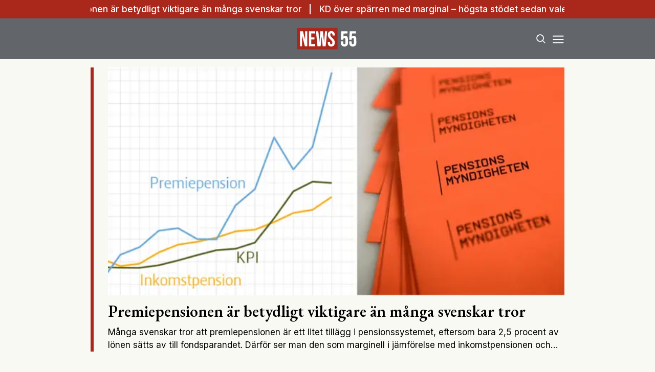

--- FILE ---
content_type: text/html; charset=utf-8
request_url: https://www.news55.se/
body_size: 17825
content:
<!DOCTYPE html><html lang="sv-SE"><head><meta charSet="utf-8"/><meta name="viewport" content="width=device-width, initial-scale=1.0" class="jsx-3679118917"/><link rel="apple-touch-icon" sizes="180x180" href="/favicons/apple-touch-icon.png" class="jsx-3679118917"/><link rel="icon" type="image/png" sizes="32x32" href="/favicons/favicon-32x32.png" class="jsx-3679118917"/><link rel="icon" type="image/png" sizes="16x16" href="/favicons/favicon-16x16.png" class="jsx-3679118917"/><link rel="manifest" href="/manifest.json" class="jsx-3679118917"/><link rel="mask-icon" href="/favicons/safari-pinned-tab.svg" color="#a9271b" class="jsx-3679118917"/><meta name="msapplication-TileColor" content="#a9271b" class="jsx-3679118917"/><meta name="theme-color" content="#a9271b" class="jsx-3679118917"/><link rel="dns-prefetch" href="https://www.googletagmanager.com/" class="jsx-3679118917"/><link rel="dns-prefetch" href="https://lwadm.com" class="jsx-3679118917"/><style type="text/css">.fresnel-container{margin:0;padding:0;}
@media not all and (min-width:640px) and (max-width:767.98px){.fresnel-at-sm{display:none!important;}}
@media not all and (min-width:768px) and (max-width:1023.98px){.fresnel-at-md{display:none!important;}}
@media not all and (min-width:1024px) and (max-width:1359.98px){.fresnel-at-lg{display:none!important;}}
@media not all and (min-width:1360px) and (max-width:1535.98px){.fresnel-at-xl{display:none!important;}}
@media not all and (min-width:1536px){.fresnel-at-xl2{display:none!important;}}
@media not all and (max-width:767.98px){.fresnel-lessThan-md{display:none!important;}}
@media not all and (max-width:1023.98px){.fresnel-lessThan-lg{display:none!important;}}
@media not all and (max-width:1359.98px){.fresnel-lessThan-xl{display:none!important;}}
@media not all and (max-width:1535.98px){.fresnel-lessThan-xl2{display:none!important;}}
@media not all and (min-width:768px){.fresnel-greaterThan-sm{display:none!important;}}
@media not all and (min-width:1024px){.fresnel-greaterThan-md{display:none!important;}}
@media not all and (min-width:1360px){.fresnel-greaterThan-lg{display:none!important;}}
@media not all and (min-width:1536px){.fresnel-greaterThan-xl{display:none!important;}}
@media not all and (min-width:640px){.fresnel-greaterThanOrEqual-sm{display:none!important;}}
@media not all and (min-width:768px){.fresnel-greaterThanOrEqual-md{display:none!important;}}
@media not all and (min-width:1024px){.fresnel-greaterThanOrEqual-lg{display:none!important;}}
@media not all and (min-width:1360px){.fresnel-greaterThanOrEqual-xl{display:none!important;}}
@media not all and (min-width:1536px){.fresnel-greaterThanOrEqual-xl2{display:none!important;}}
@media not all and (min-width:640px) and (max-width:767.98px){.fresnel-between-sm-md{display:none!important;}}
@media not all and (min-width:640px) and (max-width:1023.98px){.fresnel-between-sm-lg{display:none!important;}}
@media not all and (min-width:640px) and (max-width:1359.98px){.fresnel-between-sm-xl{display:none!important;}}
@media not all and (min-width:640px) and (max-width:1535.98px){.fresnel-between-sm-xl2{display:none!important;}}
@media not all and (min-width:768px) and (max-width:1023.98px){.fresnel-between-md-lg{display:none!important;}}
@media not all and (min-width:768px) and (max-width:1359.98px){.fresnel-between-md-xl{display:none!important;}}
@media not all and (min-width:768px) and (max-width:1535.98px){.fresnel-between-md-xl2{display:none!important;}}
@media not all and (min-width:1024px) and (max-width:1359.98px){.fresnel-between-lg-xl{display:none!important;}}
@media not all and (min-width:1024px) and (max-width:1535.98px){.fresnel-between-lg-xl2{display:none!important;}}
@media not all and (min-width:1360px) and (max-width:1535.98px){.fresnel-between-xl-xl2{display:none!important;}}</style><title>News55 - Nyheter &amp; erfarna tankar</title><meta name="description" content="News55 News55 är en nyhetssajt med fokus på nyheter för personer över 55 år. Vårt manifest är att vi alltid står på målgruppens sida."/><meta name="robots" content="index, follow, max-snippet:-1, max-image-preview:large, max-video-preview:-1"/><link rel="canonical" href="https://www.news55.se/"/><meta property="og:locale" content="sv_SE"/><meta property="og:type" content="website"/><meta property="og:title" content="Startsida – News55"/><meta property="og:description" content="News55 News55 är en nyhetssajt med fokus på nyheter för personer över 55 år. Vårt manifest är att vi alltid står på målgruppens sida."/><meta property="og:url" content="https://www.news55.se/"/><meta property="og:site_name" content="News55"/><meta property="article:publisher" content="https://www.facebook.com/News55.se"/><meta property="article:modified_time" content="2026-01-29T09:30:06+00:00"/><meta property="og:image" content="https://news55.fra1.cdn.digitaloceanspaces.com/uploads/2024/04/News-55-2.png"/><meta property="og:image:width" content="1306"/><meta property="og:image:height" content="724"/><meta property="og:image:type" content="image/png"/><meta name="twitter:card" content="summary_large_image"/><meta name="twitter:site" content="@News55se"/><script type="application/ld+json" class="yoast-schema-graph">{"@context":"https://schema.org","@graph":[{"@type":"NewsArticle","@id":"https://www.news55.se/#article","isPartOf":{"@id":"https://www.news55.se/"},"author":{"name":"Staffan Ekberg","@id":"https://www.news55.se/#/schema/person/632e40dd8db5acd4197ba125b466c9c1"},"headline":"Startsida – News55","datePublished":"2024-04-09T05:41:17+00:00","dateModified":"2026-01-29T09:30:06+00:00","mainEntityOfPage":{"@id":"https://www.news55.se/"},"wordCount":2,"publisher":{"@id":"https://www.news55.se/#organization"},"inLanguage":"sv-SE"},{"@type":"WebPage","@id":"https://www.news55.se/","url":"https://www.news55.se/","name":"News55 - Nyheter & erfarna tankar","isPartOf":{"@id":"https://www.news55.se/#website"},"datePublished":"2024-04-09T05:41:17+00:00","dateModified":"2026-01-29T09:30:06+00:00","description":"News55 News55 är en nyhetssajt med fokus på nyheter för personer över 55 år. Vårt manifest är att vi alltid står på målgruppens sida.","breadcrumb":{"@id":"https://www.news55.se/#breadcrumb"},"inLanguage":"sv-SE","potentialAction":[{"@type":"ReadAction","target":["https://www.news55.se/"]}]},{"@type":"BreadcrumbList","@id":"https://www.news55.se/#breadcrumb","itemListElement":[{"@type":"ListItem","position":1,"name":"Home","item":"https://www.news55.se/"},{"@type":"ListItem","position":2,"name":"Startsida – News55"}]},{"@type":"WebSite","@id":"https://www.news55.se/#website","url":"https://www.news55.se/","name":"News55","description":"Nyheter &amp; erfarna tankar","publisher":{"@id":"https://www.news55.se/#organization"},"alternateName":"News55.se","potentialAction":[{"@type":"SearchAction","target":{"@type":"EntryPoint","urlTemplate":"https://www.news55.se/?s={search_term_string}"},"query-input":{"@type":"PropertyValueSpecification","valueRequired":true,"valueName":"search_term_string"}}],"inLanguage":"sv-SE"},{"@type":"Organization","@id":"https://www.news55.se/#organization","name":"News55","alternateName":"news55.se","url":"https://www.news55.se/","logo":{"@type":"ImageObject","inLanguage":"sv-SE","@id":"https://www.news55.se/#/schema/logo/image/","url":"https://news55.fra1.cdn.digitaloceanspaces.com/uploads/uploads/2024/04/News55-Logo.png","contentUrl":"https://news55.fra1.cdn.digitaloceanspaces.com/uploads/uploads/2024/04/News55-Logo.png","width":405,"height":405,"caption":"News55"},"image":{"@id":"https://www.news55.se/#/schema/logo/image/"},"sameAs":["https://www.facebook.com/News55.se","https://x.com/News55se","https://www.linkedin.com/company/news-55"],"description":"News55 är det självklara valet för målgruppen 55+. Du kan prenumerera på news55 utan bindningstid!"},{"@type":"Person","@id":"https://www.news55.se/#/schema/person/632e40dd8db5acd4197ba125b466c9c1","name":"Staffan Ekberg","image":{"@type":"ImageObject","inLanguage":"sv-SE","@id":"https://www.news55.se/#/schema/person/image/","url":"https://news55.fra1.cdn.digitaloceanspaces.com/uploads/2025/10/Namnlos-design-2025-10-06T112601.613-1024x576.jpg","contentUrl":"https://news55.fra1.cdn.digitaloceanspaces.com/uploads/2025/10/Namnlos-design-2025-10-06T112601.613-1024x576.jpg","caption":"Staffan Ekberg"},"description":"Har arbetat med News55 sedan 2018 och är idag ansvarig utgivare. Tycker att det är viktigt att lyfta fram äldrefrågor och bekämpa ålderismen som breder ut sig i samhället. Stolt över News55:s manifest: Vi står alltid på målgruppens sida.","url":"https://www.news55.se/author/staffan/"}]}</script><link rel="preload" as="image" imageSrcSet="/_next/image/?url=https%3A%2F%2Fnews55.fra1.cdn.digitaloceanspaces.com%2Fuploads%2F2026%2F01%2Fkd4coYCS-Kopia-av-Realtid.jpg&amp;w=256&amp;q=75 256w, /_next/image/?url=https%3A%2F%2Fnews55.fra1.cdn.digitaloceanspaces.com%2Fuploads%2F2026%2F01%2Fkd4coYCS-Kopia-av-Realtid.jpg&amp;w=384&amp;q=75 384w, /_next/image/?url=https%3A%2F%2Fnews55.fra1.cdn.digitaloceanspaces.com%2Fuploads%2F2026%2F01%2Fkd4coYCS-Kopia-av-Realtid.jpg&amp;w=640&amp;q=75 640w, /_next/image/?url=https%3A%2F%2Fnews55.fra1.cdn.digitaloceanspaces.com%2Fuploads%2F2026%2F01%2Fkd4coYCS-Kopia-av-Realtid.jpg&amp;w=750&amp;q=75 750w, /_next/image/?url=https%3A%2F%2Fnews55.fra1.cdn.digitaloceanspaces.com%2Fuploads%2F2026%2F01%2Fkd4coYCS-Kopia-av-Realtid.jpg&amp;w=828&amp;q=75 828w, /_next/image/?url=https%3A%2F%2Fnews55.fra1.cdn.digitaloceanspaces.com%2Fuploads%2F2026%2F01%2Fkd4coYCS-Kopia-av-Realtid.jpg&amp;w=1080&amp;q=75 1080w, /_next/image/?url=https%3A%2F%2Fnews55.fra1.cdn.digitaloceanspaces.com%2Fuploads%2F2026%2F01%2Fkd4coYCS-Kopia-av-Realtid.jpg&amp;w=1200&amp;q=75 1200w" imageSizes="(max-width: 640px) 50vw, (max-width: 1360px) 50vw, 25vw"/><link rel="preload" as="image" imageSrcSet="/_next/image/?url=https%3A%2F%2Fnews55.fra1.cdn.digitaloceanspaces.com%2Fuploads%2F2026%2F01%2Fflaggor.png&amp;w=256&amp;q=75 256w, /_next/image/?url=https%3A%2F%2Fnews55.fra1.cdn.digitaloceanspaces.com%2Fuploads%2F2026%2F01%2Fflaggor.png&amp;w=384&amp;q=75 384w, /_next/image/?url=https%3A%2F%2Fnews55.fra1.cdn.digitaloceanspaces.com%2Fuploads%2F2026%2F01%2Fflaggor.png&amp;w=640&amp;q=75 640w, /_next/image/?url=https%3A%2F%2Fnews55.fra1.cdn.digitaloceanspaces.com%2Fuploads%2F2026%2F01%2Fflaggor.png&amp;w=750&amp;q=75 750w, /_next/image/?url=https%3A%2F%2Fnews55.fra1.cdn.digitaloceanspaces.com%2Fuploads%2F2026%2F01%2Fflaggor.png&amp;w=828&amp;q=75 828w, /_next/image/?url=https%3A%2F%2Fnews55.fra1.cdn.digitaloceanspaces.com%2Fuploads%2F2026%2F01%2Fflaggor.png&amp;w=1080&amp;q=75 1080w, /_next/image/?url=https%3A%2F%2Fnews55.fra1.cdn.digitaloceanspaces.com%2Fuploads%2F2026%2F01%2Fflaggor.png&amp;w=1200&amp;q=75 1200w" imageSizes="(max-width: 640px) 50vw, (max-width: 1360px) 50vw, 25vw"/><link rel="preload" as="image" imageSrcSet="/_next/image/?url=https%3A%2F%2Fnews55.fra1.cdn.digitaloceanspaces.com%2Fuploads%2F2026%2F01%2Fpremie.png&amp;w=256&amp;q=75 256w, /_next/image/?url=https%3A%2F%2Fnews55.fra1.cdn.digitaloceanspaces.com%2Fuploads%2F2026%2F01%2Fpremie.png&amp;w=384&amp;q=75 384w, /_next/image/?url=https%3A%2F%2Fnews55.fra1.cdn.digitaloceanspaces.com%2Fuploads%2F2026%2F01%2Fpremie.png&amp;w=640&amp;q=75 640w, /_next/image/?url=https%3A%2F%2Fnews55.fra1.cdn.digitaloceanspaces.com%2Fuploads%2F2026%2F01%2Fpremie.png&amp;w=750&amp;q=75 750w, /_next/image/?url=https%3A%2F%2Fnews55.fra1.cdn.digitaloceanspaces.com%2Fuploads%2F2026%2F01%2Fpremie.png&amp;w=828&amp;q=75 828w, /_next/image/?url=https%3A%2F%2Fnews55.fra1.cdn.digitaloceanspaces.com%2Fuploads%2F2026%2F01%2Fpremie.png&amp;w=1080&amp;q=75 1080w, /_next/image/?url=https%3A%2F%2Fnews55.fra1.cdn.digitaloceanspaces.com%2Fuploads%2F2026%2F01%2Fpremie.png&amp;w=1200&amp;q=75 1200w" imageSizes="(max-width: 640px) 50vw, (max-width: 1360px) 50vw, 25vw"/><link rel="preload" as="image" imageSrcSet="/_next/image/?url=https%3A%2F%2Fnews55.fra1.cdn.digitaloceanspaces.com%2Fuploads%2F2026%2F01%2Fpm.png&amp;w=256&amp;q=75 256w, /_next/image/?url=https%3A%2F%2Fnews55.fra1.cdn.digitaloceanspaces.com%2Fuploads%2F2026%2F01%2Fpm.png&amp;w=384&amp;q=75 384w, /_next/image/?url=https%3A%2F%2Fnews55.fra1.cdn.digitaloceanspaces.com%2Fuploads%2F2026%2F01%2Fpm.png&amp;w=640&amp;q=75 640w, /_next/image/?url=https%3A%2F%2Fnews55.fra1.cdn.digitaloceanspaces.com%2Fuploads%2F2026%2F01%2Fpm.png&amp;w=750&amp;q=75 750w, /_next/image/?url=https%3A%2F%2Fnews55.fra1.cdn.digitaloceanspaces.com%2Fuploads%2F2026%2F01%2Fpm.png&amp;w=828&amp;q=75 828w, /_next/image/?url=https%3A%2F%2Fnews55.fra1.cdn.digitaloceanspaces.com%2Fuploads%2F2026%2F01%2Fpm.png&amp;w=1080&amp;q=75 1080w, /_next/image/?url=https%3A%2F%2Fnews55.fra1.cdn.digitaloceanspaces.com%2Fuploads%2F2026%2F01%2Fpm.png&amp;w=1200&amp;q=75 1200w" imageSizes="(max-width: 640px) 50vw, (max-width: 1360px) 50vw, 25vw"/><link rel="preload" as="image" imageSrcSet="/_next/image/?url=https%3A%2F%2Fnews55.fra1.cdn.digitaloceanspaces.com%2Fuploads%2F2026%2F01%2Fekonomi.png&amp;w=256&amp;q=75 256w, /_next/image/?url=https%3A%2F%2Fnews55.fra1.cdn.digitaloceanspaces.com%2Fuploads%2F2026%2F01%2Fekonomi.png&amp;w=384&amp;q=75 384w, /_next/image/?url=https%3A%2F%2Fnews55.fra1.cdn.digitaloceanspaces.com%2Fuploads%2F2026%2F01%2Fekonomi.png&amp;w=640&amp;q=75 640w, /_next/image/?url=https%3A%2F%2Fnews55.fra1.cdn.digitaloceanspaces.com%2Fuploads%2F2026%2F01%2Fekonomi.png&amp;w=750&amp;q=75 750w, /_next/image/?url=https%3A%2F%2Fnews55.fra1.cdn.digitaloceanspaces.com%2Fuploads%2F2026%2F01%2Fekonomi.png&amp;w=828&amp;q=75 828w, /_next/image/?url=https%3A%2F%2Fnews55.fra1.cdn.digitaloceanspaces.com%2Fuploads%2F2026%2F01%2Fekonomi.png&amp;w=1080&amp;q=75 1080w, /_next/image/?url=https%3A%2F%2Fnews55.fra1.cdn.digitaloceanspaces.com%2Fuploads%2F2026%2F01%2Fekonomi.png&amp;w=1200&amp;q=75 1200w" imageSizes="(max-width: 640px) 50vw, (max-width: 1360px) 50vw, 25vw"/><link rel="preload" as="image" imageSrcSet="/_next/image/?url=https%3A%2F%2Fnews55.fra1.cdn.digitaloceanspaces.com%2Fuploads%2F2026%2F01%2Fskatt3.png&amp;w=256&amp;q=75 256w, /_next/image/?url=https%3A%2F%2Fnews55.fra1.cdn.digitaloceanspaces.com%2Fuploads%2F2026%2F01%2Fskatt3.png&amp;w=384&amp;q=75 384w, /_next/image/?url=https%3A%2F%2Fnews55.fra1.cdn.digitaloceanspaces.com%2Fuploads%2F2026%2F01%2Fskatt3.png&amp;w=640&amp;q=75 640w, /_next/image/?url=https%3A%2F%2Fnews55.fra1.cdn.digitaloceanspaces.com%2Fuploads%2F2026%2F01%2Fskatt3.png&amp;w=750&amp;q=75 750w, /_next/image/?url=https%3A%2F%2Fnews55.fra1.cdn.digitaloceanspaces.com%2Fuploads%2F2026%2F01%2Fskatt3.png&amp;w=828&amp;q=75 828w, /_next/image/?url=https%3A%2F%2Fnews55.fra1.cdn.digitaloceanspaces.com%2Fuploads%2F2026%2F01%2Fskatt3.png&amp;w=1080&amp;q=75 1080w, /_next/image/?url=https%3A%2F%2Fnews55.fra1.cdn.digitaloceanspaces.com%2Fuploads%2F2026%2F01%2Fskatt3.png&amp;w=1200&amp;q=75 1200w" imageSizes="(max-width: 640px) 50vw, (max-width: 1360px) 50vw, 25vw"/><meta name="next-head-count" content="37"/><link rel="preload" href="/_next/static/media/eac384ff8c1437c4-s.p.woff2" as="font" type="font/woff2" crossorigin="anonymous" data-next-font="size-adjust"/><link rel="preload" href="/_next/static/media/e4af272ccee01ff0-s.p.woff2" as="font" type="font/woff2" crossorigin="anonymous" data-next-font="size-adjust"/><link rel="preload" href="/_next/static/css/a88a4886def49786.css" as="style"/><link rel="stylesheet" href="/_next/static/css/a88a4886def49786.css" data-n-g=""/><noscript data-n-css=""></noscript><script defer="" nomodule="" src="/_next/static/chunks/polyfills-c67a75d1b6f99dc8.js"></script><script src="/_next/static/chunks/webpack-59c5c889f52620d6.js" defer=""></script><script src="/_next/static/chunks/framework-2c79e2a64abdb08b.js" defer=""></script><script src="/_next/static/chunks/main-dcba0ac9e11c741f.js" defer=""></script><script src="/_next/static/chunks/pages/_app-2f4d5edc916a4867.js" defer=""></script><script src="/_next/static/chunks/252f366e-cd75c61f544052ea.js" defer=""></script><script src="/_next/static/chunks/1bfc9850-b12f6f90a8c4def8.js" defer=""></script><script src="/_next/static/chunks/714-1a5ab8a2fd7bd217.js" defer=""></script><script src="/_next/static/chunks/495-d78ebdc49871642f.js" defer=""></script><script src="/_next/static/chunks/169-ffd5f9a55d8a14db.js" defer=""></script><script src="/_next/static/chunks/587-e2779a20d7a14eb1.js" defer=""></script><script src="/_next/static/chunks/619-b36e65256ad95d9d.js" defer=""></script><script src="/_next/static/chunks/pages/index-b0cc31349d01044a.js" defer=""></script><script src="/_next/static/L1PvSqOC7YdqlUzK1YcaB/_buildManifest.js" defer=""></script><script src="/_next/static/L1PvSqOC7YdqlUzK1YcaB/_ssgManifest.js" defer=""></script><style id="__jsx-3679118917">html{font-family:'__Inter_72f7cb', '__Inter_Fallback_72f7cb'}h1,h2,h3,h4,h5,h6{font-family:'__EB_Garamond_ae443e', '__EB_Garamond_Fallback_ae443e'}</style></head><body class="bg-[#F9F9F4] text-black antialiased"><div id="__next"><noscript class="jsx-3679118917"><iframe
        src="https://www.googletagmanager.com/ns.html?id=GTM-TCBBLDS"
        height="0"
        width="0"
        style="display:none;visibility:hidden"
      ></iframe></noscript><!--$--><div class="sticky top-0 z-50"><div class="bg-red"><div class="container px-4 h-[36px]"></div></div><header class="flex justify-between bg-gray-dark text-white"><div class="container flex justify-between items-center p-4 "><div class="flex-[0_0_30%]"></div><a class="flex-[0_0_auto]" href="/"><div class="relative w-[120px] h-[45px]"><img alt="News55" loading="lazy" decoding="async" data-nimg="fill" class="object-contain" style="position:absolute;height:100%;width:100%;left:0;top:0;right:0;bottom:0;color:transparent" src="/images/logo.svg"/></div></a><div class="flex justify-end items-center space-x-2 flex-[0_0_30%]"><div class="fresnel-container fresnel-greaterThanOrEqual-xl "><button class="rounded-full block flex items-center justify-center font-medium px-4 py-2 text-sm h-[35px] bg-red text-white">Prenumerera</button></div><button class="w-[25px] h-[25px] relative focus:outline-none" aria-label="Search"><svg xmlns="http://www.w3.org/2000/svg" fill="none" viewBox="0 0 24 24" stroke-width="2" stroke="currentColor" class="w-5 h-5 absolute transform transition duration-500 ease-in-out left-1/2 top-1/2 -translate-x-1/2 -translate-y-1/2 scale-1"><path stroke-linecap="round" stroke-linejoin="round" d="M21 21l-5.197-5.197m0 0A7.5 7.5 0 105.196 5.196a7.5 7.5 0 0010.607 10.607z"></path></svg><div class="block w-5 absolute left-1/2 top-1/2 transform  -translate-x-1/2 -translate-y-1/2"><span aria-hidden="true" class="block absolute h-0.5 w-5 bg-current transform transition duration-500 ease-in-out scale-0"></span><span aria-hidden="true" class="block absolute h-0.5 w-5 bg-current transform  transition duration-500 ease-in-out scale-0"></span></div></button><button class="w-[25px] h-[25px] relative focus:outline-none" aria-label="Menu"><div class="block w-5 absolute left-1/2 top-1/2 transform  -translate-x-1/2 -translate-y-1/2"><span aria-hidden="true" class="block absolute h-0.5 w-5 bg-current transform transition duration-500 ease-in-out -translate-y-1.5"></span><span aria-hidden="true" class="block absolute  h-0.5 w-5 bg-current   transform transition duration-500 ease-in-out"></span><span aria-hidden="true" class="block absolute  h-0.5 w-5 bg-current transform  transition duration-500 ease-in-out translate-y-1.5"></span></div></button></div></div></header><div class="fresnel-container fresnel-greaterThanOrEqual-xl "><nav class="bg-gray-light px-4 relative"><div class="container"><div class="flex justify-center"><a class="flex items-center justify-between font-medium text-sm bg-gray-light p-4 transition-colors hover:bg-[#d2d0c7] h-[45px] text-[#0a0a0a]" href="/senaste-nytt/">Senaste nytt</a><a class="flex items-center justify-between font-medium text-sm bg-gray-light p-4 transition-colors hover:bg-[#d2d0c7] h-[45px] text-[#0a0a0a]" href="/samhalle/">Samhälle</a><a class="flex items-center justify-between font-medium text-sm bg-gray-light p-4 transition-colors hover:bg-[#d2d0c7] h-[45px] text-[#0a0a0a]" href="/privatekonomi/">Privatekonomi</a><a class="flex items-center justify-between font-medium text-sm bg-gray-light p-4 transition-colors hover:bg-[#d2d0c7] h-[45px] text-[#0a0a0a]" href="/halsa/">Hälsa</a><a class="flex items-center justify-between font-medium text-sm bg-gray-light p-4 transition-colors hover:bg-[#d2d0c7] h-[45px] text-[#0a0a0a]" href="/resor/">Resor</a><a class="flex items-center justify-between font-medium text-sm bg-gray-light p-4 transition-colors hover:bg-[#d2d0c7] h-[45px] text-[#0a0a0a]" href="/livsstil/">Livet</a><a class="flex items-center justify-between font-medium text-sm bg-gray-light p-4 transition-colors hover:bg-[#d2d0c7] h-[45px] text-[#0a0a0a]" href="/livsstil/mat-dryck/">Mat &amp; dryck</a><a class="flex items-center justify-between font-medium text-sm bg-gray-light p-4 transition-colors hover:bg-[#d2d0c7] h-[45px] text-[#0a0a0a]" href="/tv/">Video</a></div></div></nav></div></div><div class="transition ease-in-out duration-300 fixed z-40 w-full top-[var(--header-wrapper-height)] -translate-y-full"></div><aside style="height:calc(100% - var(--header-wrapper-height));top:var(--header-wrapper-height)" class="bg-[#fcf7f2] w-full md:w-[450px] fixed right-0 z-40 transition ease-in-out duration-300 overflow-auto translate-x-full"></aside><div class="fixed z-[999] inset-0 bg-gray-dark/90 p-4 flex items-center justify-center hidden"></div><main><div class="container p-4"><div class="flex flex-col space-y-4 md:space-y-8"><div><div><div class="fresnel-container fresnel-greaterThanOrEqual-xl "><div class="grid grid-cols-1 xl:grid-cols-[980px_auto] gap-4 md:gap-8"><div class="grid grid-cols-1 md:grid-cols-[auto_300px] gap-8"><div><a class="relative flex flex-col space-y-2 pl-8 before:content before:bg-red before:left-0 before:top-0 before:w-[6px] before:h-full before:absolute h-full justify-between" href="/privatekonomi/premiepensionen-ar-betydligt-viktigare-an-manga-svenskar-tror/"><div class="relative aspect-w-2 aspect-h-1"><img alt="premiepensionen" decoding="async" data-nimg="fill" class="object-cover object-top" style="position:absolute;height:100%;width:100%;left:0;top:0;right:0;bottom:0;color:transparent" sizes="(max-width: 640px) 50vw, (max-width: 1360px) 50vw, 25vw" srcSet="/_next/image/?url=https%3A%2F%2Fnews55.fra1.cdn.digitaloceanspaces.com%2Fuploads%2F2026%2F01%2Fpremie.png&amp;w=256&amp;q=75 256w, /_next/image/?url=https%3A%2F%2Fnews55.fra1.cdn.digitaloceanspaces.com%2Fuploads%2F2026%2F01%2Fpremie.png&amp;w=384&amp;q=75 384w, /_next/image/?url=https%3A%2F%2Fnews55.fra1.cdn.digitaloceanspaces.com%2Fuploads%2F2026%2F01%2Fpremie.png&amp;w=640&amp;q=75 640w, /_next/image/?url=https%3A%2F%2Fnews55.fra1.cdn.digitaloceanspaces.com%2Fuploads%2F2026%2F01%2Fpremie.png&amp;w=750&amp;q=75 750w, /_next/image/?url=https%3A%2F%2Fnews55.fra1.cdn.digitaloceanspaces.com%2Fuploads%2F2026%2F01%2Fpremie.png&amp;w=828&amp;q=75 828w, /_next/image/?url=https%3A%2F%2Fnews55.fra1.cdn.digitaloceanspaces.com%2Fuploads%2F2026%2F01%2Fpremie.png&amp;w=1080&amp;q=75 1080w, /_next/image/?url=https%3A%2F%2Fnews55.fra1.cdn.digitaloceanspaces.com%2Fuploads%2F2026%2F01%2Fpremie.png&amp;w=1200&amp;q=75 1200w" src="/_next/image/?url=https%3A%2F%2Fnews55.fra1.cdn.digitaloceanspaces.com%2Fuploads%2F2026%2F01%2Fpremie.png&amp;w=1200&amp;q=75"/></div><div class="flex flex-col space-y-2"><h2 class="text-3xl leading-snug line-clamp-2">Premiepensionen är betydligt viktigare än många svenskar tror</h2><p class="line-clamp-2">Många svenskar tror att premiepensionen är ett litet tillägg i pensionssystemet, eftersom bara 2,5 procent av lönen sätts av till fondsparandet. Därför ser man den som marginell i jämförelse med inkomstpensionen och tänker att den saknar större betydelse. Men enligt en genomgång från Sjunde AP-fonden, AP7, är det en missuppfattning. Premiepensionen utgör 2,5 procent av […]</p></div></a></div><div class="flex flex-col space-y-4 justify-between"><div><a class="flex flex-col space-y-2" href="/samhalle/kd-over-sparren-med-marginal-hogsta-stodet-sedan-valet/"><div class="relative aspect-w-2 aspect-h-1"><img alt="Kristdemokraterna" decoding="async" data-nimg="fill" class="object-cover object-top" style="position:absolute;height:100%;width:100%;left:0;top:0;right:0;bottom:0;color:transparent" sizes="(max-width: 640px) 50vw, (max-width: 1360px) 50vw, 25vw" srcSet="/_next/image/?url=https%3A%2F%2Fnews55.fra1.cdn.digitaloceanspaces.com%2Fuploads%2F2026%2F01%2Fkd4coYCS-Kopia-av-Realtid.jpg&amp;w=256&amp;q=75 256w, /_next/image/?url=https%3A%2F%2Fnews55.fra1.cdn.digitaloceanspaces.com%2Fuploads%2F2026%2F01%2Fkd4coYCS-Kopia-av-Realtid.jpg&amp;w=384&amp;q=75 384w, /_next/image/?url=https%3A%2F%2Fnews55.fra1.cdn.digitaloceanspaces.com%2Fuploads%2F2026%2F01%2Fkd4coYCS-Kopia-av-Realtid.jpg&amp;w=640&amp;q=75 640w, /_next/image/?url=https%3A%2F%2Fnews55.fra1.cdn.digitaloceanspaces.com%2Fuploads%2F2026%2F01%2Fkd4coYCS-Kopia-av-Realtid.jpg&amp;w=750&amp;q=75 750w, /_next/image/?url=https%3A%2F%2Fnews55.fra1.cdn.digitaloceanspaces.com%2Fuploads%2F2026%2F01%2Fkd4coYCS-Kopia-av-Realtid.jpg&amp;w=828&amp;q=75 828w, /_next/image/?url=https%3A%2F%2Fnews55.fra1.cdn.digitaloceanspaces.com%2Fuploads%2F2026%2F01%2Fkd4coYCS-Kopia-av-Realtid.jpg&amp;w=1080&amp;q=75 1080w, /_next/image/?url=https%3A%2F%2Fnews55.fra1.cdn.digitaloceanspaces.com%2Fuploads%2F2026%2F01%2Fkd4coYCS-Kopia-av-Realtid.jpg&amp;w=1200&amp;q=75 1200w" src="/_next/image/?url=https%3A%2F%2Fnews55.fra1.cdn.digitaloceanspaces.com%2Fuploads%2F2026%2F01%2Fkd4coYCS-Kopia-av-Realtid.jpg&amp;w=1200&amp;q=75"/></div><div class="flex flex-col space-y-2"><h2 class="text-xl line-clamp-2">KD över spärren med marginal – högsta stödet sedan valet</h2><p class="hidden">Kristdemokraterna når sitt högsta väljarstöd sedan riksdagsvalet 2022. Samtidigt närmar sig Centerpartiet riksdagsspärren, enligt en ny mätning. Kristdemokraterna fortsätter att stärka sitt väljarstöd och når nu 5,4 procent, den högsta noteringen sedan riksdagsvalet 2022. Det framgår av en ny väljarbarometer från Svenska Dagbladet/Demoskop. Därmed har partiets marginal till riksdagsspärren ökat jämfört med tidigare mätningar. MISSA […]</p></div></a></div><div><a class="flex flex-col space-y-2" href="/privatekonomi/sverige-samst-i-norden-pa-vindkraft-paverkar-elrakningen/"><div class="relative aspect-w-2 aspect-h-1"><img alt="elräkningen" decoding="async" data-nimg="fill" class="object-cover object-top" style="position:absolute;height:100%;width:100%;left:0;top:0;right:0;bottom:0;color:transparent" sizes="(max-width: 640px) 50vw, (max-width: 1360px) 50vw, 25vw" srcSet="/_next/image/?url=https%3A%2F%2Fnews55.fra1.cdn.digitaloceanspaces.com%2Fuploads%2F2026%2F01%2Fflaggor.png&amp;w=256&amp;q=75 256w, /_next/image/?url=https%3A%2F%2Fnews55.fra1.cdn.digitaloceanspaces.com%2Fuploads%2F2026%2F01%2Fflaggor.png&amp;w=384&amp;q=75 384w, /_next/image/?url=https%3A%2F%2Fnews55.fra1.cdn.digitaloceanspaces.com%2Fuploads%2F2026%2F01%2Fflaggor.png&amp;w=640&amp;q=75 640w, /_next/image/?url=https%3A%2F%2Fnews55.fra1.cdn.digitaloceanspaces.com%2Fuploads%2F2026%2F01%2Fflaggor.png&amp;w=750&amp;q=75 750w, /_next/image/?url=https%3A%2F%2Fnews55.fra1.cdn.digitaloceanspaces.com%2Fuploads%2F2026%2F01%2Fflaggor.png&amp;w=828&amp;q=75 828w, /_next/image/?url=https%3A%2F%2Fnews55.fra1.cdn.digitaloceanspaces.com%2Fuploads%2F2026%2F01%2Fflaggor.png&amp;w=1080&amp;q=75 1080w, /_next/image/?url=https%3A%2F%2Fnews55.fra1.cdn.digitaloceanspaces.com%2Fuploads%2F2026%2F01%2Fflaggor.png&amp;w=1200&amp;q=75 1200w" src="/_next/image/?url=https%3A%2F%2Fnews55.fra1.cdn.digitaloceanspaces.com%2Fuploads%2F2026%2F01%2Fflaggor.png&amp;w=1200&amp;q=75"/></div><div class="flex flex-col space-y-2"><h2 class="text-xl line-clamp-2">Sverige sämst i Norden – på vindkraft: Påverkar elräkningen</h2><p class="hidden">Sverige har betydligt svårare än sina nordiska grannländer att bygga ut havsbaserad vindkraft. Det visar en ny rapport från Nordiska rådet, som pekar på politisk osäkerhet och krångliga tillståndsprocesser som avgörande hinder och slutligen drabbar elräkningen, rapporterar Dagens Nyheter. Havsvindkraften har länge lyfts fram som en möjlig lösning på Sveriges växande elbehov. Regeringens utgångspunkt är […]</p></div></a></div></div></div><div class="flex flex-col space-y-4"><div class="grid grid-cols-1 gap-2 h-full"><div><a class="block pl-4 relative overflow-hidden" href="/privatekonomi/majoriteten-vill-forbjuda-dolda-bud-for-bostadsforsaljning/"><div class="flex items-center gap-4 text-sm before:content before:absolute before:w-[10px] before:h-[10px] before:bg-black before:rounded-full before:left-0"><span class="text-red uppercase">Privatekonomi</span></div><h3 class="line-clamp-2 mb-4 before:content before:absolute before:w-[2px] before:h-full before:bg-[#E5DED8] before:left-[4px] before:top-0 before:mt-[25px]">Majoriteten vill förbjuda dolda bud för bostadsförsäljning</h3></a></div><div><a class="block pl-4 relative overflow-hidden" href="/halsa/da-ar-maten-en-bluff-sa-blir-du-lurad-i-butiken/"><div class="flex items-center gap-4 text-sm before:content before:absolute before:w-[10px] before:h-[10px] before:bg-black before:rounded-full before:left-0"><span class="text-red uppercase">Hälsa</span></div><h3 class="line-clamp-2 mb-4 before:content before:absolute before:w-[2px] before:h-full before:bg-[#E5DED8] before:left-[4px] before:top-0 before:mt-[25px]">Då är innehållet en bluff – så blir du lurad i matbutiken</h3></a></div><div><a class="block pl-4 relative overflow-hidden" href="/privatekonomi/maste-csn-lanet-betalas-av-direkt/"><div class="flex items-center gap-4 text-sm before:content before:absolute before:w-[10px] before:h-[10px] before:bg-black before:rounded-full before:left-0"><span class="text-red uppercase">Privatekonomi</span></div><h3 class="line-clamp-2 mb-4 before:content before:absolute before:w-[2px] before:h-full before:bg-[#E5DED8] before:left-[4px] before:top-0 before:mt-[25px]">CSN-lånet och räntan: Betala av direkt – eller vänta?</h3></a></div><div><a class="block pl-4 relative overflow-hidden" href="/samhalle/inrikes/historiskt-bottenrekord-for-liberalerna-samsta-matningen-nagonsin/"><div class="flex items-center gap-4 text-sm before:content before:absolute before:w-[10px] before:h-[10px] before:bg-black before:rounded-full before:left-0"><span class="text-red uppercase">Inrikes</span></div><h3 class="line-clamp-2 mb-4 before:content before:absolute before:w-[2px] before:h-full before:bg-[#E5DED8] before:left-[4px] before:top-0 before:mt-[25px]">Historiskt bottenrekord för Liberalerna - sämsta mätningen någonsin</h3></a></div><div><a class="block pl-4 relative overflow-hidden" href="/privatekonomi/experterna-trumps-tullar-slar-hardare-mot-sverige-an-resten-av-eu/"><div class="flex items-center gap-4 text-sm before:content before:absolute before:w-[10px] before:h-[10px] before:bg-black before:rounded-full before:left-0"><span class="text-red uppercase">Privatekonomi</span></div><h3 class="line-clamp-2 mb-4 before:content before:absolute before:w-[2px] before:h-full before:bg-[#E5DED8] before:left-[4px] before:top-0 before:mt-[25px]">Experterna: Trumps tullar slår hårdare mot Sverige än resten av EU</h3></a></div></div></div></div><div class="mt-8"><div class="flex justify-center"><div><div class="text-xs text-gray">ANNONS</div><div class="flex justify-center" style="min-width:980px;min-height:250px"><div id="news55_pano1_:Rkknk6:"></div></div></div></div></div></div><div class="fresnel-container fresnel-between-md-xl "><div class="flex flex-col space-y-8"><div><a class="relative flex flex-col space-y-2 pl-8 before:content before:bg-red before:left-0 before:top-0 before:w-[6px] before:h-full before:absolute" href="/privatekonomi/premiepensionen-ar-betydligt-viktigare-an-manga-svenskar-tror/"><div class="relative aspect-w-2 aspect-h-1"><img alt="premiepensionen" decoding="async" data-nimg="fill" class="object-cover object-top" style="position:absolute;height:100%;width:100%;left:0;top:0;right:0;bottom:0;color:transparent" sizes="(max-width: 640px) 50vw, (max-width: 1360px) 50vw, 25vw" srcSet="/_next/image/?url=https%3A%2F%2Fnews55.fra1.cdn.digitaloceanspaces.com%2Fuploads%2F2026%2F01%2Fpremie.png&amp;w=256&amp;q=75 256w, /_next/image/?url=https%3A%2F%2Fnews55.fra1.cdn.digitaloceanspaces.com%2Fuploads%2F2026%2F01%2Fpremie.png&amp;w=384&amp;q=75 384w, /_next/image/?url=https%3A%2F%2Fnews55.fra1.cdn.digitaloceanspaces.com%2Fuploads%2F2026%2F01%2Fpremie.png&amp;w=640&amp;q=75 640w, /_next/image/?url=https%3A%2F%2Fnews55.fra1.cdn.digitaloceanspaces.com%2Fuploads%2F2026%2F01%2Fpremie.png&amp;w=750&amp;q=75 750w, /_next/image/?url=https%3A%2F%2Fnews55.fra1.cdn.digitaloceanspaces.com%2Fuploads%2F2026%2F01%2Fpremie.png&amp;w=828&amp;q=75 828w, /_next/image/?url=https%3A%2F%2Fnews55.fra1.cdn.digitaloceanspaces.com%2Fuploads%2F2026%2F01%2Fpremie.png&amp;w=1080&amp;q=75 1080w, /_next/image/?url=https%3A%2F%2Fnews55.fra1.cdn.digitaloceanspaces.com%2Fuploads%2F2026%2F01%2Fpremie.png&amp;w=1200&amp;q=75 1200w" src="/_next/image/?url=https%3A%2F%2Fnews55.fra1.cdn.digitaloceanspaces.com%2Fuploads%2F2026%2F01%2Fpremie.png&amp;w=1200&amp;q=75"/></div><div class="flex flex-col space-y-2"><h2 class="text-3xl line-clamp-2 leading-snug">Premiepensionen är betydligt viktigare än många svenskar tror</h2><p class="line-clamp-2">Många svenskar tror att premiepensionen är ett litet tillägg i pensionssystemet, eftersom bara 2,5 procent av lönen sätts av till fondsparandet. Därför ser man den som marginell i jämförelse med inkomstpensionen och tänker att den saknar större betydelse. Men enligt en genomgång från Sjunde AP-fonden, AP7, är det en missuppfattning. Premiepensionen utgör 2,5 procent av […]</p></div></a></div><div class="flex justify-center"><div><div class="text-xs text-gray">ANNONS</div><div class="flex justify-center" style="min-width:320px;min-height:320px"><div id="news55_mobil1_:R14snk6:"></div></div></div></div><div class="grid grid-cols-1 md:grid-cols-2 gap-4 md:gap-8"><div><a class="flex flex-col space-y-2" href="/samhalle/kd-over-sparren-med-marginal-hogsta-stodet-sedan-valet/"><div class="relative aspect-w-2 aspect-h-1"><img alt="Kristdemokraterna" decoding="async" data-nimg="fill" class="object-cover object-top" style="position:absolute;height:100%;width:100%;left:0;top:0;right:0;bottom:0;color:transparent" sizes="(max-width: 640px) 50vw, (max-width: 1360px) 50vw, 25vw" srcSet="/_next/image/?url=https%3A%2F%2Fnews55.fra1.cdn.digitaloceanspaces.com%2Fuploads%2F2026%2F01%2Fkd4coYCS-Kopia-av-Realtid.jpg&amp;w=256&amp;q=75 256w, /_next/image/?url=https%3A%2F%2Fnews55.fra1.cdn.digitaloceanspaces.com%2Fuploads%2F2026%2F01%2Fkd4coYCS-Kopia-av-Realtid.jpg&amp;w=384&amp;q=75 384w, /_next/image/?url=https%3A%2F%2Fnews55.fra1.cdn.digitaloceanspaces.com%2Fuploads%2F2026%2F01%2Fkd4coYCS-Kopia-av-Realtid.jpg&amp;w=640&amp;q=75 640w, /_next/image/?url=https%3A%2F%2Fnews55.fra1.cdn.digitaloceanspaces.com%2Fuploads%2F2026%2F01%2Fkd4coYCS-Kopia-av-Realtid.jpg&amp;w=750&amp;q=75 750w, /_next/image/?url=https%3A%2F%2Fnews55.fra1.cdn.digitaloceanspaces.com%2Fuploads%2F2026%2F01%2Fkd4coYCS-Kopia-av-Realtid.jpg&amp;w=828&amp;q=75 828w, /_next/image/?url=https%3A%2F%2Fnews55.fra1.cdn.digitaloceanspaces.com%2Fuploads%2F2026%2F01%2Fkd4coYCS-Kopia-av-Realtid.jpg&amp;w=1080&amp;q=75 1080w, /_next/image/?url=https%3A%2F%2Fnews55.fra1.cdn.digitaloceanspaces.com%2Fuploads%2F2026%2F01%2Fkd4coYCS-Kopia-av-Realtid.jpg&amp;w=1200&amp;q=75 1200w" src="/_next/image/?url=https%3A%2F%2Fnews55.fra1.cdn.digitaloceanspaces.com%2Fuploads%2F2026%2F01%2Fkd4coYCS-Kopia-av-Realtid.jpg&amp;w=1200&amp;q=75"/></div><div class="flex flex-col space-y-2"><h2 class="text-xl line-clamp-2">KD över spärren med marginal – högsta stödet sedan valet</h2><p class="hidden">Kristdemokraterna når sitt högsta väljarstöd sedan riksdagsvalet 2022. Samtidigt närmar sig Centerpartiet riksdagsspärren, enligt en ny mätning. Kristdemokraterna fortsätter att stärka sitt väljarstöd och når nu 5,4 procent, den högsta noteringen sedan riksdagsvalet 2022. Det framgår av en ny väljarbarometer från Svenska Dagbladet/Demoskop. Därmed har partiets marginal till riksdagsspärren ökat jämfört med tidigare mätningar. MISSA […]</p></div></a></div><div><a class="flex flex-col space-y-2" href="/privatekonomi/sverige-samst-i-norden-pa-vindkraft-paverkar-elrakningen/"><div class="relative aspect-w-2 aspect-h-1"><img alt="elräkningen" decoding="async" data-nimg="fill" class="object-cover object-top" style="position:absolute;height:100%;width:100%;left:0;top:0;right:0;bottom:0;color:transparent" sizes="(max-width: 640px) 50vw, (max-width: 1360px) 50vw, 25vw" srcSet="/_next/image/?url=https%3A%2F%2Fnews55.fra1.cdn.digitaloceanspaces.com%2Fuploads%2F2026%2F01%2Fflaggor.png&amp;w=256&amp;q=75 256w, /_next/image/?url=https%3A%2F%2Fnews55.fra1.cdn.digitaloceanspaces.com%2Fuploads%2F2026%2F01%2Fflaggor.png&amp;w=384&amp;q=75 384w, /_next/image/?url=https%3A%2F%2Fnews55.fra1.cdn.digitaloceanspaces.com%2Fuploads%2F2026%2F01%2Fflaggor.png&amp;w=640&amp;q=75 640w, /_next/image/?url=https%3A%2F%2Fnews55.fra1.cdn.digitaloceanspaces.com%2Fuploads%2F2026%2F01%2Fflaggor.png&amp;w=750&amp;q=75 750w, /_next/image/?url=https%3A%2F%2Fnews55.fra1.cdn.digitaloceanspaces.com%2Fuploads%2F2026%2F01%2Fflaggor.png&amp;w=828&amp;q=75 828w, /_next/image/?url=https%3A%2F%2Fnews55.fra1.cdn.digitaloceanspaces.com%2Fuploads%2F2026%2F01%2Fflaggor.png&amp;w=1080&amp;q=75 1080w, /_next/image/?url=https%3A%2F%2Fnews55.fra1.cdn.digitaloceanspaces.com%2Fuploads%2F2026%2F01%2Fflaggor.png&amp;w=1200&amp;q=75 1200w" src="/_next/image/?url=https%3A%2F%2Fnews55.fra1.cdn.digitaloceanspaces.com%2Fuploads%2F2026%2F01%2Fflaggor.png&amp;w=1200&amp;q=75"/></div><div class="flex flex-col space-y-2"><h2 class="text-xl line-clamp-2">Sverige sämst i Norden – på vindkraft: Påverkar elräkningen</h2><p class="hidden">Sverige har betydligt svårare än sina nordiska grannländer att bygga ut havsbaserad vindkraft. Det visar en ny rapport från Nordiska rådet, som pekar på politisk osäkerhet och krångliga tillståndsprocesser som avgörande hinder och slutligen drabbar elräkningen, rapporterar Dagens Nyheter. Havsvindkraften har länge lyfts fram som en möjlig lösning på Sveriges växande elbehov. Regeringens utgångspunkt är […]</p></div></a></div></div><div class="flex flex-col space-y-4"><div class="grid grid-cols-1 gap-2"><div><a class="block pl-4 relative overflow-hidden" href="/privatekonomi/majoriteten-vill-forbjuda-dolda-bud-for-bostadsforsaljning/"><div class="flex items-center gap-4 text-sm before:content before:absolute before:w-[10px] before:h-[10px] before:bg-black before:rounded-full before:left-0"><span class="text-red uppercase">Privatekonomi</span></div><h3 class="line-clamp-2 mb-4 before:content before:absolute before:w-[2px] before:h-full before:bg-[#E5DED8] before:left-[4px] before:top-0 before:mt-[25px]">Majoriteten vill förbjuda dolda bud för bostadsförsäljning</h3></a></div><div><a class="block pl-4 relative overflow-hidden" href="/halsa/da-ar-maten-en-bluff-sa-blir-du-lurad-i-butiken/"><div class="flex items-center gap-4 text-sm before:content before:absolute before:w-[10px] before:h-[10px] before:bg-black before:rounded-full before:left-0"><span class="text-red uppercase">Hälsa</span></div><h3 class="line-clamp-2 mb-4 before:content before:absolute before:w-[2px] before:h-full before:bg-[#E5DED8] before:left-[4px] before:top-0 before:mt-[25px]">Då är innehållet en bluff – så blir du lurad i matbutiken</h3></a></div><div><a class="block pl-4 relative overflow-hidden" href="/privatekonomi/maste-csn-lanet-betalas-av-direkt/"><div class="flex items-center gap-4 text-sm before:content before:absolute before:w-[10px] before:h-[10px] before:bg-black before:rounded-full before:left-0"><span class="text-red uppercase">Privatekonomi</span></div><h3 class="line-clamp-2 mb-4 before:content before:absolute before:w-[2px] before:h-full before:bg-[#E5DED8] before:left-[4px] before:top-0 before:mt-[25px]">CSN-lånet och räntan: Betala av direkt – eller vänta?</h3></a></div><div><a class="block pl-4 relative overflow-hidden" href="/samhalle/inrikes/historiskt-bottenrekord-for-liberalerna-samsta-matningen-nagonsin/"><div class="flex items-center gap-4 text-sm before:content before:absolute before:w-[10px] before:h-[10px] before:bg-black before:rounded-full before:left-0"><span class="text-red uppercase">Inrikes</span></div><h3 class="line-clamp-2 mb-4 before:content before:absolute before:w-[2px] before:h-full before:bg-[#E5DED8] before:left-[4px] before:top-0 before:mt-[25px]">Historiskt bottenrekord för Liberalerna - sämsta mätningen någonsin</h3></a></div><div><a class="block pl-4 relative overflow-hidden" href="/privatekonomi/experterna-trumps-tullar-slar-hardare-mot-sverige-an-resten-av-eu/"><div class="flex items-center gap-4 text-sm before:content before:absolute before:w-[10px] before:h-[10px] before:bg-black before:rounded-full before:left-0"><span class="text-red uppercase">Privatekonomi</span></div><h3 class="line-clamp-2 mb-4 before:content before:absolute before:w-[2px] before:h-full before:bg-[#E5DED8] before:left-[4px] before:top-0 before:mt-[25px]">Experterna: Trumps tullar slår hårdare mot Sverige än resten av EU</h3></a></div></div></div><div class="flex justify-center"><div><div class="text-xs text-gray">ANNONS</div><div class="flex justify-center" style="min-width:320px;min-height:320px"><div id="news55_mobil2_:R1asnk6:"></div></div></div></div></div></div><div class="fresnel-container fresnel-lessThan-md "><div class="flex flex-col space-y-4"><div><a class="relative flex flex-col space-y-2 pl-5 before:content before:bg-red before:left-0 before:top-0 before:w-[6px] before:h-full before:absolute" href="/privatekonomi/premiepensionen-ar-betydligt-viktigare-an-manga-svenskar-tror/"><div class="relative aspect-w-2 aspect-h-1"><img alt="premiepensionen" decoding="async" data-nimg="fill" class="object-cover object-top" style="position:absolute;height:100%;width:100%;left:0;top:0;right:0;bottom:0;color:transparent" sizes="(max-width: 640px) 50vw, (max-width: 1360px) 50vw, 25vw" srcSet="/_next/image/?url=https%3A%2F%2Fnews55.fra1.cdn.digitaloceanspaces.com%2Fuploads%2F2026%2F01%2Fpremie.png&amp;w=256&amp;q=75 256w, /_next/image/?url=https%3A%2F%2Fnews55.fra1.cdn.digitaloceanspaces.com%2Fuploads%2F2026%2F01%2Fpremie.png&amp;w=384&amp;q=75 384w, /_next/image/?url=https%3A%2F%2Fnews55.fra1.cdn.digitaloceanspaces.com%2Fuploads%2F2026%2F01%2Fpremie.png&amp;w=640&amp;q=75 640w, /_next/image/?url=https%3A%2F%2Fnews55.fra1.cdn.digitaloceanspaces.com%2Fuploads%2F2026%2F01%2Fpremie.png&amp;w=750&amp;q=75 750w, /_next/image/?url=https%3A%2F%2Fnews55.fra1.cdn.digitaloceanspaces.com%2Fuploads%2F2026%2F01%2Fpremie.png&amp;w=828&amp;q=75 828w, /_next/image/?url=https%3A%2F%2Fnews55.fra1.cdn.digitaloceanspaces.com%2Fuploads%2F2026%2F01%2Fpremie.png&amp;w=1080&amp;q=75 1080w, /_next/image/?url=https%3A%2F%2Fnews55.fra1.cdn.digitaloceanspaces.com%2Fuploads%2F2026%2F01%2Fpremie.png&amp;w=1200&amp;q=75 1200w" src="/_next/image/?url=https%3A%2F%2Fnews55.fra1.cdn.digitaloceanspaces.com%2Fuploads%2F2026%2F01%2Fpremie.png&amp;w=1200&amp;q=75"/></div><div class="flex flex-col space-y-2"><h2 class="text-2xl line-clamp-2 leading-snug">Premiepensionen är betydligt viktigare än många svenskar tror</h2><p class="hidden">Många svenskar tror att premiepensionen är ett litet tillägg i pensionssystemet, eftersom bara 2,5 procent av lönen sätts av till fondsparandet. Därför ser man den som marginell i jämförelse med inkomstpensionen och tänker att den saknar större betydelse. Men enligt en genomgång från Sjunde AP-fonden, AP7, är det en missuppfattning. Premiepensionen utgör 2,5 procent av […]</p></div></a></div><div class="flex justify-center"><div><div class="text-xs text-gray">ANNONS</div><div class="flex justify-center" style="min-width:320px;min-height:320px"><div id="news55_mobil1_:R154nk6:"></div></div></div></div><div class="pl-5"><div class="flex flex-col space-y-4"><div class="grid grid-cols-1 gap-2"><div><a class="block pl-4 relative overflow-hidden" href="/samhalle/kd-over-sparren-med-marginal-hogsta-stodet-sedan-valet/"><div class="flex items-center gap-4 text-sm before:content before:absolute before:w-[10px] before:h-[10px] before:bg-black before:rounded-full before:left-0"><span class="text-red uppercase">Samhälle</span></div><h3 class="line-clamp-2 mb-4 before:content before:absolute before:w-[2px] before:h-full before:bg-[#E5DED8] before:left-[4px] before:top-0 before:mt-[25px]">KD över spärren med marginal – högsta stödet sedan valet</h3></a></div><div><a class="block pl-4 relative overflow-hidden" href="/privatekonomi/sverige-samst-i-norden-pa-vindkraft-paverkar-elrakningen/"><div class="flex items-center gap-4 text-sm before:content before:absolute before:w-[10px] before:h-[10px] before:bg-black before:rounded-full before:left-0"><span class="text-red uppercase">Privatekonomi</span></div><h3 class="line-clamp-2 mb-4 before:content before:absolute before:w-[2px] before:h-full before:bg-[#E5DED8] before:left-[4px] before:top-0 before:mt-[25px]">Sverige sämst i Norden – på vindkraft: Påverkar elräkningen</h3></a></div><div><a class="block pl-4 relative overflow-hidden" href="/privatekonomi/majoriteten-vill-forbjuda-dolda-bud-for-bostadsforsaljning/"><div class="flex items-center gap-4 text-sm before:content before:absolute before:w-[10px] before:h-[10px] before:bg-black before:rounded-full before:left-0"><span class="text-red uppercase">Privatekonomi</span></div><h3 class="line-clamp-2 mb-4 before:content before:absolute before:w-[2px] before:h-full before:bg-[#E5DED8] before:left-[4px] before:top-0 before:mt-[25px]">Majoriteten vill förbjuda dolda bud för bostadsförsäljning</h3></a></div><div><a class="block pl-4 relative overflow-hidden" href="/halsa/da-ar-maten-en-bluff-sa-blir-du-lurad-i-butiken/"><div class="flex items-center gap-4 text-sm before:content before:absolute before:w-[10px] before:h-[10px] before:bg-black before:rounded-full before:left-0"><span class="text-red uppercase">Hälsa</span></div><h3 class="line-clamp-2 mb-4 before:content before:absolute before:w-[2px] before:h-full before:bg-[#E5DED8] before:left-[4px] before:top-0 before:mt-[25px]">Då är innehållet en bluff – så blir du lurad i matbutiken</h3></a></div><div><a class="block pl-4 relative overflow-hidden" href="/privatekonomi/maste-csn-lanet-betalas-av-direkt/"><div class="flex items-center gap-4 text-sm before:content before:absolute before:w-[10px] before:h-[10px] before:bg-black before:rounded-full before:left-0"><span class="text-red uppercase">Privatekonomi</span></div><h3 class="line-clamp-2 mb-4 before:content before:absolute before:w-[2px] before:h-full before:bg-[#E5DED8] before:left-[4px] before:top-0 before:mt-[25px]">CSN-lånet och räntan: Betala av direkt – eller vänta?</h3></a></div><div><a class="block pl-4 relative overflow-hidden" href="/samhalle/inrikes/historiskt-bottenrekord-for-liberalerna-samsta-matningen-nagonsin/"><div class="flex items-center gap-4 text-sm before:content before:absolute before:w-[10px] before:h-[10px] before:bg-black before:rounded-full before:left-0"><span class="text-red uppercase">Inrikes</span></div><h3 class="line-clamp-2 mb-4 before:content before:absolute before:w-[2px] before:h-full before:bg-[#E5DED8] before:left-[4px] before:top-0 before:mt-[25px]">Historiskt bottenrekord för Liberalerna - sämsta mätningen någonsin</h3></a></div><div><a class="block pl-4 relative overflow-hidden" href="/privatekonomi/experterna-trumps-tullar-slar-hardare-mot-sverige-an-resten-av-eu/"><div class="flex items-center gap-4 text-sm before:content before:absolute before:w-[10px] before:h-[10px] before:bg-black before:rounded-full before:left-0"><span class="text-red uppercase">Privatekonomi</span></div><h3 class="line-clamp-2 mb-4 before:content before:absolute before:w-[2px] before:h-full before:bg-[#E5DED8] before:left-[4px] before:top-0 before:mt-[25px]">Experterna: Trumps tullar slår hårdare mot Sverige än resten av EU</h3></a></div></div></div></div><div class="flex justify-center"><div><div class="text-xs text-gray">ANNONS</div><div class="flex justify-center" style="min-width:320px;min-height:320px"><div id="news55_mobil2_:R194nk6:"></div></div></div></div></div></div></div></div><div class="grid grid-cols-1 md:grid-cols-2 xl:grid-cols-3 gap-4 md:gap-8"><div class="flex flex-col space-y-4"><h3 class="text-2xl">Senaste nytt om Hälsa</h3><div><a class="flex flex-col space-y-2" href="/halsa/da-ar-maten-en-bluff-sa-blir-du-lurad-i-butiken/"><div class="relative aspect-w-2 aspect-h-1"><img alt="Lurad" loading="lazy" decoding="async" data-nimg="fill" class="object-cover object-top" style="position:absolute;height:100%;width:100%;left:0;top:0;right:0;bottom:0;color:transparent" sizes="(max-width: 640px) 50vw, (max-width: 1360px) 50vw, 25vw" srcSet="/_next/image/?url=https%3A%2F%2Fnews55.fra1.cdn.digitaloceanspaces.com%2Fuploads%2F2026%2F01%2FKopia-av-Realtid.jpg&amp;w=256&amp;q=75 256w, /_next/image/?url=https%3A%2F%2Fnews55.fra1.cdn.digitaloceanspaces.com%2Fuploads%2F2026%2F01%2FKopia-av-Realtid.jpg&amp;w=384&amp;q=75 384w, /_next/image/?url=https%3A%2F%2Fnews55.fra1.cdn.digitaloceanspaces.com%2Fuploads%2F2026%2F01%2FKopia-av-Realtid.jpg&amp;w=640&amp;q=75 640w, /_next/image/?url=https%3A%2F%2Fnews55.fra1.cdn.digitaloceanspaces.com%2Fuploads%2F2026%2F01%2FKopia-av-Realtid.jpg&amp;w=750&amp;q=75 750w, /_next/image/?url=https%3A%2F%2Fnews55.fra1.cdn.digitaloceanspaces.com%2Fuploads%2F2026%2F01%2FKopia-av-Realtid.jpg&amp;w=828&amp;q=75 828w, /_next/image/?url=https%3A%2F%2Fnews55.fra1.cdn.digitaloceanspaces.com%2Fuploads%2F2026%2F01%2FKopia-av-Realtid.jpg&amp;w=1080&amp;q=75 1080w, /_next/image/?url=https%3A%2F%2Fnews55.fra1.cdn.digitaloceanspaces.com%2Fuploads%2F2026%2F01%2FKopia-av-Realtid.jpg&amp;w=1200&amp;q=75 1200w" src="/_next/image/?url=https%3A%2F%2Fnews55.fra1.cdn.digitaloceanspaces.com%2Fuploads%2F2026%2F01%2FKopia-av-Realtid.jpg&amp;w=1200&amp;q=75"/></div><div class="flex flex-col space-y-2"><h2 class="text-lg md:text-xl line-clamp-2">Då är innehållet en bluff – så blir du lurad i matbutiken</h2><p class="hidden">Många livsmedel i svenska butiker marknadsförs på ett sätt som följer regelverket men ändå ger konsumenten en missvisande bild. Så här undviker du att bli lurad. Maten som säljs i svenska livsmedelsbutiker är inte alltid vad den utger sig för att vara. Enligt konsumentföreningen Äkta vara använder livsmedelsföretag ofta vag eller missvisande marknadsföring som gör […]</p></div></a></div><div><a class="block relative before:content before:absolute before:bg-red before:w-[3px] before:h-full before:left-0 pl-4" href="/halsa/testet-avslojar-sa-sprids-bakterier-fran-lufthandtorkar/"><h3 class="line-clamp-2">Testet avslöjar: Så sprids bakterier från lufthandtorkar</h3><div class="flex space-x-1 items-center text-sm text-gray"><svg stroke="currentColor" fill="currentColor" stroke-width="0" viewBox="0 0 24 24" height="1em" width="1em" xmlns="http://www.w3.org/2000/svg"><path fill="none" d="M0 0h24v24H0z"></path><path d="M19 4h-1V2h-2v2H8V2H6v2H5c-1.11 0-1.99.9-1.99 2L3 20a2 2 0 002 2h14c1.1 0 2-.9 2-2V6c0-1.1-.9-2-2-2zm0 16H5V10h14v10zM9 14H7v-2h2v2zm4 0h-2v-2h2v2zm4 0h-2v-2h2v2zm-8 4H7v-2h2v2zm4 0h-2v-2h2v2zm4 0h-2v-2h2v2z"></path></svg><span>28 jan. 2026</span></div></a></div><div><a class="block relative before:content before:absolute before:bg-red before:w-[3px] before:h-full before:left-0 pl-4" href="/halsa/glom-inte-tuppluren-den-hjalper-dig-att-starka-minnet/"><h3 class="line-clamp-2">Glöm inte tuppluren – hjälper dig stärka minnet</h3><div class="flex space-x-1 items-center text-sm text-gray"><svg stroke="currentColor" fill="currentColor" stroke-width="0" viewBox="0 0 24 24" height="1em" width="1em" xmlns="http://www.w3.org/2000/svg"><path fill="none" d="M0 0h24v24H0z"></path><path d="M19 4h-1V2h-2v2H8V2H6v2H5c-1.11 0-1.99.9-1.99 2L3 20a2 2 0 002 2h14c1.1 0 2-.9 2-2V6c0-1.1-.9-2-2-2zm0 16H5V10h14v10zM9 14H7v-2h2v2zm4 0h-2v-2h2v2zm4 0h-2v-2h2v2zm-8 4H7v-2h2v2zm4 0h-2v-2h2v2zm4 0h-2v-2h2v2z"></path></svg><span>28 jan. 2026</span></div></a></div></div><div class="flex flex-col space-y-4"><h3 class="text-2xl">Senaste nytt Privatekonomi</h3><div><a class="flex flex-col space-y-2" href="/privatekonomi/premiepensionen-ar-betydligt-viktigare-an-manga-svenskar-tror/"><div class="relative aspect-w-2 aspect-h-1"><img alt="premiepensionen" loading="lazy" decoding="async" data-nimg="fill" class="object-cover object-top" style="position:absolute;height:100%;width:100%;left:0;top:0;right:0;bottom:0;color:transparent" sizes="(max-width: 640px) 50vw, (max-width: 1360px) 50vw, 25vw" srcSet="/_next/image/?url=https%3A%2F%2Fnews55.fra1.cdn.digitaloceanspaces.com%2Fuploads%2F2026%2F01%2Fpremie.png&amp;w=256&amp;q=75 256w, /_next/image/?url=https%3A%2F%2Fnews55.fra1.cdn.digitaloceanspaces.com%2Fuploads%2F2026%2F01%2Fpremie.png&amp;w=384&amp;q=75 384w, /_next/image/?url=https%3A%2F%2Fnews55.fra1.cdn.digitaloceanspaces.com%2Fuploads%2F2026%2F01%2Fpremie.png&amp;w=640&amp;q=75 640w, /_next/image/?url=https%3A%2F%2Fnews55.fra1.cdn.digitaloceanspaces.com%2Fuploads%2F2026%2F01%2Fpremie.png&amp;w=750&amp;q=75 750w, /_next/image/?url=https%3A%2F%2Fnews55.fra1.cdn.digitaloceanspaces.com%2Fuploads%2F2026%2F01%2Fpremie.png&amp;w=828&amp;q=75 828w, /_next/image/?url=https%3A%2F%2Fnews55.fra1.cdn.digitaloceanspaces.com%2Fuploads%2F2026%2F01%2Fpremie.png&amp;w=1080&amp;q=75 1080w, /_next/image/?url=https%3A%2F%2Fnews55.fra1.cdn.digitaloceanspaces.com%2Fuploads%2F2026%2F01%2Fpremie.png&amp;w=1200&amp;q=75 1200w" src="/_next/image/?url=https%3A%2F%2Fnews55.fra1.cdn.digitaloceanspaces.com%2Fuploads%2F2026%2F01%2Fpremie.png&amp;w=1200&amp;q=75"/></div><div class="flex flex-col space-y-2"><h2 class="text-lg md:text-xl line-clamp-2">Premiepensionen är betydligt viktigare än många svenskar tror</h2><p class="hidden">Många svenskar tror att premiepensionen är ett litet tillägg i pensionssystemet, eftersom bara 2,5 procent av lönen sätts av till fondsparandet. Därför ser man den som marginell i jämförelse med inkomstpensionen och tänker att den saknar större betydelse. Men enligt en genomgång från Sjunde AP-fonden, AP7, är det en missuppfattning. Premiepensionen utgör 2,5 procent av […]</p></div></a></div><div><a class="block relative before:content before:absolute before:bg-red before:w-[3px] before:h-full before:left-0 pl-4" href="/privatekonomi/sverige-samst-i-norden-pa-vindkraft-paverkar-elrakningen/"><h3 class="line-clamp-2">Sverige sämst i Norden – på vindkraft: Påverkar elräkningen</h3><div class="flex space-x-1 items-center text-sm text-gray"><svg stroke="currentColor" fill="currentColor" stroke-width="0" viewBox="0 0 24 24" height="1em" width="1em" xmlns="http://www.w3.org/2000/svg"><path fill="none" d="M0 0h24v24H0z"></path><path d="M19 4h-1V2h-2v2H8V2H6v2H5c-1.11 0-1.99.9-1.99 2L3 20a2 2 0 002 2h14c1.1 0 2-.9 2-2V6c0-1.1-.9-2-2-2zm0 16H5V10h14v10zM9 14H7v-2h2v2zm4 0h-2v-2h2v2zm4 0h-2v-2h2v2zm-8 4H7v-2h2v2zm4 0h-2v-2h2v2zm4 0h-2v-2h2v2z"></path></svg><span>29 jan. 2026</span></div></a></div><div><a class="block relative before:content before:absolute before:bg-red before:w-[3px] before:h-full before:left-0 pl-4" href="/privatekonomi/majoriteten-vill-forbjuda-dolda-bud-for-bostadsforsaljning/"><h3 class="line-clamp-2">Majoriteten vill förbjuda dolda bud för bostadsförsäljning</h3><div class="flex space-x-1 items-center text-sm text-gray"><svg stroke="currentColor" fill="currentColor" stroke-width="0" viewBox="0 0 24 24" height="1em" width="1em" xmlns="http://www.w3.org/2000/svg"><path fill="none" d="M0 0h24v24H0z"></path><path d="M19 4h-1V2h-2v2H8V2H6v2H5c-1.11 0-1.99.9-1.99 2L3 20a2 2 0 002 2h14c1.1 0 2-.9 2-2V6c0-1.1-.9-2-2-2zm0 16H5V10h14v10zM9 14H7v-2h2v2zm4 0h-2v-2h2v2zm4 0h-2v-2h2v2zm-8 4H7v-2h2v2zm4 0h-2v-2h2v2zm4 0h-2v-2h2v2z"></path></svg><span>29 jan. 2026</span></div></a></div></div><div class="flex flex-col space-y-4"><h3 class="text-2xl">Boende</h3><div><a class="flex flex-col space-y-2" href="/privatekonomi/boende/att-flytta-utomlands-lockar-men-ar-sallan-sa-billigt-som-det-later/"><div class="relative aspect-w-2 aspect-h-1"><img alt="utomlands" loading="lazy" decoding="async" data-nimg="fill" class="object-cover object-top" style="position:absolute;height:100%;width:100%;left:0;top:0;right:0;bottom:0;color:transparent" sizes="(max-width: 640px) 50vw, (max-width: 1360px) 50vw, 25vw" srcSet="/_next/image/?url=https%3A%2F%2Fnews55.fra1.cdn.digitaloceanspaces.com%2Fuploads%2F2026%2F01%2Fvillaman.png&amp;w=256&amp;q=75 256w, /_next/image/?url=https%3A%2F%2Fnews55.fra1.cdn.digitaloceanspaces.com%2Fuploads%2F2026%2F01%2Fvillaman.png&amp;w=384&amp;q=75 384w, /_next/image/?url=https%3A%2F%2Fnews55.fra1.cdn.digitaloceanspaces.com%2Fuploads%2F2026%2F01%2Fvillaman.png&amp;w=640&amp;q=75 640w, /_next/image/?url=https%3A%2F%2Fnews55.fra1.cdn.digitaloceanspaces.com%2Fuploads%2F2026%2F01%2Fvillaman.png&amp;w=750&amp;q=75 750w, /_next/image/?url=https%3A%2F%2Fnews55.fra1.cdn.digitaloceanspaces.com%2Fuploads%2F2026%2F01%2Fvillaman.png&amp;w=828&amp;q=75 828w, /_next/image/?url=https%3A%2F%2Fnews55.fra1.cdn.digitaloceanspaces.com%2Fuploads%2F2026%2F01%2Fvillaman.png&amp;w=1080&amp;q=75 1080w, /_next/image/?url=https%3A%2F%2Fnews55.fra1.cdn.digitaloceanspaces.com%2Fuploads%2F2026%2F01%2Fvillaman.png&amp;w=1200&amp;q=75 1200w" src="/_next/image/?url=https%3A%2F%2Fnews55.fra1.cdn.digitaloceanspaces.com%2Fuploads%2F2026%2F01%2Fvillaman.png&amp;w=1200&amp;q=75"/></div><div class="flex flex-col space-y-2"><h2 class="text-lg md:text-xl line-clamp-2">Att flytta utomlands lockar – men är sällan så billigt som det låter</h2><p class="hidden">Drömmen om ett enklare liv i solen lever starkt, men bakom lockande rubriker om bidrag och billiga hus utomlands döljer sig ofta fler villkor än man först ser. På senare tid har allt fler länder börjat erbjuda ekonomiska incitament för att locka nya invånare. Det kan handla om kontantbidrag, stöd till boende eller olika former […]</p></div></a></div><div><a class="block relative before:content before:absolute before:bg-red before:w-[3px] before:h-full before:left-0 pl-4" href="/privatekonomi/boende/spricka-i-riksbanken-da-kan-din-ranta-sankas/"><h3 class="line-clamp-2">Spricka i Riksbanken: Då kan din ränta sänkas</h3><div class="flex space-x-1 items-center text-sm text-gray"><svg stroke="currentColor" fill="currentColor" stroke-width="0" viewBox="0 0 24 24" height="1em" width="1em" xmlns="http://www.w3.org/2000/svg"><path fill="none" d="M0 0h24v24H0z"></path><path d="M19 4h-1V2h-2v2H8V2H6v2H5c-1.11 0-1.99.9-1.99 2L3 20a2 2 0 002 2h14c1.1 0 2-.9 2-2V6c0-1.1-.9-2-2-2zm0 16H5V10h14v10zM9 14H7v-2h2v2zm4 0h-2v-2h2v2zm4 0h-2v-2h2v2zm-8 4H7v-2h2v2zm4 0h-2v-2h2v2zm4 0h-2v-2h2v2z"></path></svg><span>23 jan. 2026</span></div></a></div><div><a class="block relative before:content before:absolute before:bg-red before:w-[3px] before:h-full before:left-0 pl-4" href="/privatekonomi/boende/hur-flyttar-man-bolan-och-slipper-vanliga-fallan-tips-fran-coachen/"><h3 class="line-clamp-2">Hur flyttar man bolån och slipper vanliga fällan? Tips från coachen</h3><div class="flex space-x-1 items-center text-sm text-gray"><svg stroke="currentColor" fill="currentColor" stroke-width="0" viewBox="0 0 24 24" height="1em" width="1em" xmlns="http://www.w3.org/2000/svg"><path fill="none" d="M0 0h24v24H0z"></path><path d="M19 4h-1V2h-2v2H8V2H6v2H5c-1.11 0-1.99.9-1.99 2L3 20a2 2 0 002 2h14c1.1 0 2-.9 2-2V6c0-1.1-.9-2-2-2zm0 16H5V10h14v10zM9 14H7v-2h2v2zm4 0h-2v-2h2v2zm4 0h-2v-2h2v2zm-8 4H7v-2h2v2zm4 0h-2v-2h2v2zm4 0h-2v-2h2v2z"></path></svg><span>21 jan. 2026</span></div></a></div></div></div><div><div data-adk-container="native-group-mobile-1"></div><div data-adk-container="native-group-desktop-1"></div></div><div><div><h3 class="mb-4 text-2xl">Mest lästa</h3><div class="fresnel-container fresnel-greaterThanOrEqual-xl "><div class="grid grid-cols-1 xl:grid-cols-[980px_auto] gap-4 md:gap-8"><div class="grid grid-cols-1 md:grid-cols-[auto_300px] gap-8"><div><a class="relative flex flex-col space-y-2 pl-8 before:content before:bg-red before:left-0 before:top-0 before:w-[6px] before:h-full before:absolute h-full justify-between" href="/privatekonomi/sa-lag-blir-din-sankta-skatt-2026-de-som-fyllt-66-ar-omfattas-inte/"><div class="relative aspect-w-2 aspect-h-1"><img alt="skatt" decoding="async" data-nimg="fill" class="object-cover object-top" style="position:absolute;height:100%;width:100%;left:0;top:0;right:0;bottom:0;color:transparent" sizes="(max-width: 640px) 50vw, (max-width: 1360px) 50vw, 25vw" srcSet="/_next/image/?url=https%3A%2F%2Fnews55.fra1.cdn.digitaloceanspaces.com%2Fuploads%2F2026%2F01%2Fskatt3.png&amp;w=256&amp;q=75 256w, /_next/image/?url=https%3A%2F%2Fnews55.fra1.cdn.digitaloceanspaces.com%2Fuploads%2F2026%2F01%2Fskatt3.png&amp;w=384&amp;q=75 384w, /_next/image/?url=https%3A%2F%2Fnews55.fra1.cdn.digitaloceanspaces.com%2Fuploads%2F2026%2F01%2Fskatt3.png&amp;w=640&amp;q=75 640w, /_next/image/?url=https%3A%2F%2Fnews55.fra1.cdn.digitaloceanspaces.com%2Fuploads%2F2026%2F01%2Fskatt3.png&amp;w=750&amp;q=75 750w, /_next/image/?url=https%3A%2F%2Fnews55.fra1.cdn.digitaloceanspaces.com%2Fuploads%2F2026%2F01%2Fskatt3.png&amp;w=828&amp;q=75 828w, /_next/image/?url=https%3A%2F%2Fnews55.fra1.cdn.digitaloceanspaces.com%2Fuploads%2F2026%2F01%2Fskatt3.png&amp;w=1080&amp;q=75 1080w, /_next/image/?url=https%3A%2F%2Fnews55.fra1.cdn.digitaloceanspaces.com%2Fuploads%2F2026%2F01%2Fskatt3.png&amp;w=1200&amp;q=75 1200w" src="/_next/image/?url=https%3A%2F%2Fnews55.fra1.cdn.digitaloceanspaces.com%2Fuploads%2F2026%2F01%2Fskatt3.png&amp;w=1200&amp;q=75"/></div><div class="flex flex-col space-y-2"><h2 class="text-3xl leading-snug line-clamp-2">Så låg blir din sänkta skatt 2026: &quot;De som fyllt 66 år omfattas inte&quot;</h2><p class="line-clamp-2">”Många får lägre skatt”, säger Jacob Öljemark, nationalekonom på Ekonomifakta. Nu kan du se exakt vad du betalar i skatt 2026. Intresset för Ekonomifaktas skatteräknare är stort. Den användes över en miljon gånger under förra året. Nu har tjänsten uppdaterats med 2026 års skatteregler – och för många innebär förändringarna lägre skatt. MISSA INTE: Han […]</p></div></a></div><div class="flex flex-col space-y-4 justify-between"><div><a class="flex flex-col space-y-2" href="/privatekonomi/29-400-pensionarer-far-sankt-bostadstillagg-drabbas-du/"><div class="relative aspect-w-2 aspect-h-1"><img alt="bostadstillägg" decoding="async" data-nimg="fill" class="object-cover object-top" style="position:absolute;height:100%;width:100%;left:0;top:0;right:0;bottom:0;color:transparent" sizes="(max-width: 640px) 50vw, (max-width: 1360px) 50vw, 25vw" srcSet="/_next/image/?url=https%3A%2F%2Fnews55.fra1.cdn.digitaloceanspaces.com%2Fuploads%2F2026%2F01%2Fpm.png&amp;w=256&amp;q=75 256w, /_next/image/?url=https%3A%2F%2Fnews55.fra1.cdn.digitaloceanspaces.com%2Fuploads%2F2026%2F01%2Fpm.png&amp;w=384&amp;q=75 384w, /_next/image/?url=https%3A%2F%2Fnews55.fra1.cdn.digitaloceanspaces.com%2Fuploads%2F2026%2F01%2Fpm.png&amp;w=640&amp;q=75 640w, /_next/image/?url=https%3A%2F%2Fnews55.fra1.cdn.digitaloceanspaces.com%2Fuploads%2F2026%2F01%2Fpm.png&amp;w=750&amp;q=75 750w, /_next/image/?url=https%3A%2F%2Fnews55.fra1.cdn.digitaloceanspaces.com%2Fuploads%2F2026%2F01%2Fpm.png&amp;w=828&amp;q=75 828w, /_next/image/?url=https%3A%2F%2Fnews55.fra1.cdn.digitaloceanspaces.com%2Fuploads%2F2026%2F01%2Fpm.png&amp;w=1080&amp;q=75 1080w, /_next/image/?url=https%3A%2F%2Fnews55.fra1.cdn.digitaloceanspaces.com%2Fuploads%2F2026%2F01%2Fpm.png&amp;w=1200&amp;q=75 1200w" src="/_next/image/?url=https%3A%2F%2Fnews55.fra1.cdn.digitaloceanspaces.com%2Fuploads%2F2026%2F01%2Fpm.png&amp;w=1200&amp;q=75"/></div><div class="flex flex-col space-y-2"><h2 class="text-xl line-clamp-2">29 400 pensionärer får sänkt bostadstillägg – så drabbas du</h2><p class="hidden">En av tio svenska pensionärer med bostadstillägg, 29 400 av totalt 300 000, fick sänkt bostadstillägg sedan årsskiftet eftersom de statliga scablonbeloppen för bidrag sänks. Ändringar i schablonbeloppen hos Pensionsmyndigheten och Försäkringskassan gör att alla inte får en höjd pension efter nyår. Nästan 30 000 svenskar får exempelvis sänkt bostadstillägg, eftersom statliga schablonbelopp som avgör […]</p></div></a></div><div><a class="flex flex-col space-y-2" href="/privatekonomi/forsta-lonehelgen-sedan-sankta-skatten-sa-paverkas-ditt-isk/"><div class="relative aspect-w-2 aspect-h-1"><img alt="ISK" decoding="async" data-nimg="fill" class="object-cover object-top" style="position:absolute;height:100%;width:100%;left:0;top:0;right:0;bottom:0;color:transparent" sizes="(max-width: 640px) 50vw, (max-width: 1360px) 50vw, 25vw" srcSet="/_next/image/?url=https%3A%2F%2Fnews55.fra1.cdn.digitaloceanspaces.com%2Fuploads%2F2026%2F01%2Fekonomi.png&amp;w=256&amp;q=75 256w, /_next/image/?url=https%3A%2F%2Fnews55.fra1.cdn.digitaloceanspaces.com%2Fuploads%2F2026%2F01%2Fekonomi.png&amp;w=384&amp;q=75 384w, /_next/image/?url=https%3A%2F%2Fnews55.fra1.cdn.digitaloceanspaces.com%2Fuploads%2F2026%2F01%2Fekonomi.png&amp;w=640&amp;q=75 640w, /_next/image/?url=https%3A%2F%2Fnews55.fra1.cdn.digitaloceanspaces.com%2Fuploads%2F2026%2F01%2Fekonomi.png&amp;w=750&amp;q=75 750w, /_next/image/?url=https%3A%2F%2Fnews55.fra1.cdn.digitaloceanspaces.com%2Fuploads%2F2026%2F01%2Fekonomi.png&amp;w=828&amp;q=75 828w, /_next/image/?url=https%3A%2F%2Fnews55.fra1.cdn.digitaloceanspaces.com%2Fuploads%2F2026%2F01%2Fekonomi.png&amp;w=1080&amp;q=75 1080w, /_next/image/?url=https%3A%2F%2Fnews55.fra1.cdn.digitaloceanspaces.com%2Fuploads%2F2026%2F01%2Fekonomi.png&amp;w=1200&amp;q=75 1200w" src="/_next/image/?url=https%3A%2F%2Fnews55.fra1.cdn.digitaloceanspaces.com%2Fuploads%2F2026%2F01%2Fekonomi.png&amp;w=1200&amp;q=75"/></div><div class="flex flex-col space-y-2"><h2 class="text-xl line-clamp-2">Första lönehelgen sedan sänkta skatten: Så påverkas ditt ISK</h2><p class="hidden">Nya skatten gör ISK rekordförmånligt – småsparare vinnare 2026. För den som funderat på att börja spara har förutsättningarna förändrats rejält vid årsskiftet. Från och med den 1 januari 2026 är investeringssparkontot, ISK, helt skattefritt upp till 300 000 kronor. Det innebär att många småsparare nu har bättre villkor än någonsin tidigare. Reformen infördes gradvis […]</p></div></a></div></div></div><div class="flex flex-col space-y-4"><div class="grid grid-cols-1 gap-2 h-full"><div><a class="block pl-4 relative overflow-hidden" href="/privatekonomi/darfor-ska-du-ta-ut-din-tjanstepension-pa-snabbast-mojliga-tid/"><div class="flex items-center gap-4 text-sm before:content before:absolute before:w-[10px] before:h-[10px] before:bg-black before:rounded-full before:left-0"><span class="text-red uppercase">Privatekonomi</span></div><h3 class="line-clamp-2 mb-4 before:content before:absolute before:w-[2px] before:h-full before:bg-[#E5DED8] before:left-[4px] before:top-0 before:mt-[25px]">Då ska du ta ut din tjänstepension – på snabbast möjliga tid</h3></a></div><div><a class="block pl-4 relative overflow-hidden" href="/privatekonomi/arets-stora-forlorare-6-miljoner-svenska-ppm-sparare/"><div class="flex items-center gap-4 text-sm before:content before:absolute before:w-[10px] before:h-[10px] before:bg-black before:rounded-full before:left-0"><span class="text-red uppercase">Privatekonomi</span></div><h3 class="line-clamp-2 mb-4 before:content before:absolute before:w-[2px] before:h-full before:bg-[#E5DED8] before:left-[4px] before:top-0 before:mt-[25px]">Årets stora förlorare: 6 miljoner svenska PPM-sparare</h3></a></div><div><a class="block pl-4 relative overflow-hidden" href="/privatekonomi/3-750-kronor-i-manaden-fran-regeringen-skattefritt/"><div class="flex items-center gap-4 text-sm before:content before:absolute before:w-[10px] before:h-[10px] before:bg-black before:rounded-full before:left-0"><span class="text-red uppercase">Privatekonomi</span></div><h3 class="line-clamp-2 mb-4 before:content before:absolute before:w-[2px] before:h-full before:bg-[#E5DED8] before:left-[4px] before:top-0 before:mt-[25px]">3 750 kronor i månaden från regeringen – skattefritt</h3></a></div><div><a class="block pl-4 relative overflow-hidden" href="/privatekonomi/alla-viktiga-datum-for-deklarationen-skatteverket-vanliga-missen/"><div class="flex items-center gap-4 text-sm before:content before:absolute before:w-[10px] before:h-[10px] before:bg-black before:rounded-full before:left-0"><span class="text-red uppercase">Privatekonomi</span></div><h3 class="line-clamp-2 mb-4 before:content before:absolute before:w-[2px] before:h-full before:bg-[#E5DED8] before:left-[4px] before:top-0 before:mt-[25px]">Alla viktiga datum för deklarationen – Skatteverket: Vanliga missen</h3></a></div><div><a class="block pl-4 relative overflow-hidden" href="/privatekonomi/experterna-trumps-tullar-slar-hardare-mot-sverige-an-resten-av-eu/"><div class="flex items-center gap-4 text-sm before:content before:absolute before:w-[10px] before:h-[10px] before:bg-black before:rounded-full before:left-0"><span class="text-red uppercase">Privatekonomi</span></div><h3 class="line-clamp-2 mb-4 before:content before:absolute before:w-[2px] before:h-full before:bg-[#E5DED8] before:left-[4px] before:top-0 before:mt-[25px]">Experterna: Trumps tullar slår hårdare mot Sverige än resten av EU</h3></a></div></div></div></div><div class="mt-8"><div class="flex justify-center"><div><div class="text-xs text-gray">ANNONS</div><div class="flex justify-center" style="min-width:980px;min-height:250px"><div id="news55_pano1_:Rkm7k6:"></div></div></div></div></div></div><div class="fresnel-container fresnel-between-md-xl "><div class="flex flex-col space-y-8"><div><a class="relative flex flex-col space-y-2 pl-8 before:content before:bg-red before:left-0 before:top-0 before:w-[6px] before:h-full before:absolute" href="/privatekonomi/sa-lag-blir-din-sankta-skatt-2026-de-som-fyllt-66-ar-omfattas-inte/"><div class="relative aspect-w-2 aspect-h-1"><img alt="skatt" decoding="async" data-nimg="fill" class="object-cover object-top" style="position:absolute;height:100%;width:100%;left:0;top:0;right:0;bottom:0;color:transparent" sizes="(max-width: 640px) 50vw, (max-width: 1360px) 50vw, 25vw" srcSet="/_next/image/?url=https%3A%2F%2Fnews55.fra1.cdn.digitaloceanspaces.com%2Fuploads%2F2026%2F01%2Fskatt3.png&amp;w=256&amp;q=75 256w, /_next/image/?url=https%3A%2F%2Fnews55.fra1.cdn.digitaloceanspaces.com%2Fuploads%2F2026%2F01%2Fskatt3.png&amp;w=384&amp;q=75 384w, /_next/image/?url=https%3A%2F%2Fnews55.fra1.cdn.digitaloceanspaces.com%2Fuploads%2F2026%2F01%2Fskatt3.png&amp;w=640&amp;q=75 640w, /_next/image/?url=https%3A%2F%2Fnews55.fra1.cdn.digitaloceanspaces.com%2Fuploads%2F2026%2F01%2Fskatt3.png&amp;w=750&amp;q=75 750w, /_next/image/?url=https%3A%2F%2Fnews55.fra1.cdn.digitaloceanspaces.com%2Fuploads%2F2026%2F01%2Fskatt3.png&amp;w=828&amp;q=75 828w, /_next/image/?url=https%3A%2F%2Fnews55.fra1.cdn.digitaloceanspaces.com%2Fuploads%2F2026%2F01%2Fskatt3.png&amp;w=1080&amp;q=75 1080w, /_next/image/?url=https%3A%2F%2Fnews55.fra1.cdn.digitaloceanspaces.com%2Fuploads%2F2026%2F01%2Fskatt3.png&amp;w=1200&amp;q=75 1200w" src="/_next/image/?url=https%3A%2F%2Fnews55.fra1.cdn.digitaloceanspaces.com%2Fuploads%2F2026%2F01%2Fskatt3.png&amp;w=1200&amp;q=75"/></div><div class="flex flex-col space-y-2"><h2 class="text-3xl line-clamp-2 leading-snug">Så låg blir din sänkta skatt 2026: &quot;De som fyllt 66 år omfattas inte&quot;</h2><p class="line-clamp-2">”Många får lägre skatt”, säger Jacob Öljemark, nationalekonom på Ekonomifakta. Nu kan du se exakt vad du betalar i skatt 2026. Intresset för Ekonomifaktas skatteräknare är stort. Den användes över en miljon gånger under förra året. Nu har tjänsten uppdaterats med 2026 års skatteregler – och för många innebär förändringarna lägre skatt. MISSA INTE: Han […]</p></div></a></div><div class="flex justify-center"><div><div class="text-xs text-gray">ANNONS</div><div class="flex justify-center" style="min-width:320px;min-height:320px"><div id="news55_mobil1_:R14u7k6:"></div></div></div></div><div class="grid grid-cols-1 md:grid-cols-2 gap-4 md:gap-8"><div><a class="flex flex-col space-y-2" href="/privatekonomi/29-400-pensionarer-far-sankt-bostadstillagg-drabbas-du/"><div class="relative aspect-w-2 aspect-h-1"><img alt="bostadstillägg" decoding="async" data-nimg="fill" class="object-cover object-top" style="position:absolute;height:100%;width:100%;left:0;top:0;right:0;bottom:0;color:transparent" sizes="(max-width: 640px) 50vw, (max-width: 1360px) 50vw, 25vw" srcSet="/_next/image/?url=https%3A%2F%2Fnews55.fra1.cdn.digitaloceanspaces.com%2Fuploads%2F2026%2F01%2Fpm.png&amp;w=256&amp;q=75 256w, /_next/image/?url=https%3A%2F%2Fnews55.fra1.cdn.digitaloceanspaces.com%2Fuploads%2F2026%2F01%2Fpm.png&amp;w=384&amp;q=75 384w, /_next/image/?url=https%3A%2F%2Fnews55.fra1.cdn.digitaloceanspaces.com%2Fuploads%2F2026%2F01%2Fpm.png&amp;w=640&amp;q=75 640w, /_next/image/?url=https%3A%2F%2Fnews55.fra1.cdn.digitaloceanspaces.com%2Fuploads%2F2026%2F01%2Fpm.png&amp;w=750&amp;q=75 750w, /_next/image/?url=https%3A%2F%2Fnews55.fra1.cdn.digitaloceanspaces.com%2Fuploads%2F2026%2F01%2Fpm.png&amp;w=828&amp;q=75 828w, /_next/image/?url=https%3A%2F%2Fnews55.fra1.cdn.digitaloceanspaces.com%2Fuploads%2F2026%2F01%2Fpm.png&amp;w=1080&amp;q=75 1080w, /_next/image/?url=https%3A%2F%2Fnews55.fra1.cdn.digitaloceanspaces.com%2Fuploads%2F2026%2F01%2Fpm.png&amp;w=1200&amp;q=75 1200w" src="/_next/image/?url=https%3A%2F%2Fnews55.fra1.cdn.digitaloceanspaces.com%2Fuploads%2F2026%2F01%2Fpm.png&amp;w=1200&amp;q=75"/></div><div class="flex flex-col space-y-2"><h2 class="text-xl line-clamp-2">29 400 pensionärer får sänkt bostadstillägg – så drabbas du</h2><p class="hidden">En av tio svenska pensionärer med bostadstillägg, 29 400 av totalt 300 000, fick sänkt bostadstillägg sedan årsskiftet eftersom de statliga scablonbeloppen för bidrag sänks. Ändringar i schablonbeloppen hos Pensionsmyndigheten och Försäkringskassan gör att alla inte får en höjd pension efter nyår. Nästan 30 000 svenskar får exempelvis sänkt bostadstillägg, eftersom statliga schablonbelopp som avgör […]</p></div></a></div><div><a class="flex flex-col space-y-2" href="/privatekonomi/forsta-lonehelgen-sedan-sankta-skatten-sa-paverkas-ditt-isk/"><div class="relative aspect-w-2 aspect-h-1"><img alt="ISK" decoding="async" data-nimg="fill" class="object-cover object-top" style="position:absolute;height:100%;width:100%;left:0;top:0;right:0;bottom:0;color:transparent" sizes="(max-width: 640px) 50vw, (max-width: 1360px) 50vw, 25vw" srcSet="/_next/image/?url=https%3A%2F%2Fnews55.fra1.cdn.digitaloceanspaces.com%2Fuploads%2F2026%2F01%2Fekonomi.png&amp;w=256&amp;q=75 256w, /_next/image/?url=https%3A%2F%2Fnews55.fra1.cdn.digitaloceanspaces.com%2Fuploads%2F2026%2F01%2Fekonomi.png&amp;w=384&amp;q=75 384w, /_next/image/?url=https%3A%2F%2Fnews55.fra1.cdn.digitaloceanspaces.com%2Fuploads%2F2026%2F01%2Fekonomi.png&amp;w=640&amp;q=75 640w, /_next/image/?url=https%3A%2F%2Fnews55.fra1.cdn.digitaloceanspaces.com%2Fuploads%2F2026%2F01%2Fekonomi.png&amp;w=750&amp;q=75 750w, /_next/image/?url=https%3A%2F%2Fnews55.fra1.cdn.digitaloceanspaces.com%2Fuploads%2F2026%2F01%2Fekonomi.png&amp;w=828&amp;q=75 828w, /_next/image/?url=https%3A%2F%2Fnews55.fra1.cdn.digitaloceanspaces.com%2Fuploads%2F2026%2F01%2Fekonomi.png&amp;w=1080&amp;q=75 1080w, /_next/image/?url=https%3A%2F%2Fnews55.fra1.cdn.digitaloceanspaces.com%2Fuploads%2F2026%2F01%2Fekonomi.png&amp;w=1200&amp;q=75 1200w" src="/_next/image/?url=https%3A%2F%2Fnews55.fra1.cdn.digitaloceanspaces.com%2Fuploads%2F2026%2F01%2Fekonomi.png&amp;w=1200&amp;q=75"/></div><div class="flex flex-col space-y-2"><h2 class="text-xl line-clamp-2">Första lönehelgen sedan sänkta skatten: Så påverkas ditt ISK</h2><p class="hidden">Nya skatten gör ISK rekordförmånligt – småsparare vinnare 2026. För den som funderat på att börja spara har förutsättningarna förändrats rejält vid årsskiftet. Från och med den 1 januari 2026 är investeringssparkontot, ISK, helt skattefritt upp till 300 000 kronor. Det innebär att många småsparare nu har bättre villkor än någonsin tidigare. Reformen infördes gradvis […]</p></div></a></div></div><div class="flex flex-col space-y-4"><div class="grid grid-cols-1 gap-2"><div><a class="block pl-4 relative overflow-hidden" href="/privatekonomi/darfor-ska-du-ta-ut-din-tjanstepension-pa-snabbast-mojliga-tid/"><div class="flex items-center gap-4 text-sm before:content before:absolute before:w-[10px] before:h-[10px] before:bg-black before:rounded-full before:left-0"><span class="text-red uppercase">Privatekonomi</span></div><h3 class="line-clamp-2 mb-4 before:content before:absolute before:w-[2px] before:h-full before:bg-[#E5DED8] before:left-[4px] before:top-0 before:mt-[25px]">Då ska du ta ut din tjänstepension – på snabbast möjliga tid</h3></a></div><div><a class="block pl-4 relative overflow-hidden" href="/privatekonomi/arets-stora-forlorare-6-miljoner-svenska-ppm-sparare/"><div class="flex items-center gap-4 text-sm before:content before:absolute before:w-[10px] before:h-[10px] before:bg-black before:rounded-full before:left-0"><span class="text-red uppercase">Privatekonomi</span></div><h3 class="line-clamp-2 mb-4 before:content before:absolute before:w-[2px] before:h-full before:bg-[#E5DED8] before:left-[4px] before:top-0 before:mt-[25px]">Årets stora förlorare: 6 miljoner svenska PPM-sparare</h3></a></div><div><a class="block pl-4 relative overflow-hidden" href="/privatekonomi/3-750-kronor-i-manaden-fran-regeringen-skattefritt/"><div class="flex items-center gap-4 text-sm before:content before:absolute before:w-[10px] before:h-[10px] before:bg-black before:rounded-full before:left-0"><span class="text-red uppercase">Privatekonomi</span></div><h3 class="line-clamp-2 mb-4 before:content before:absolute before:w-[2px] before:h-full before:bg-[#E5DED8] before:left-[4px] before:top-0 before:mt-[25px]">3 750 kronor i månaden från regeringen – skattefritt</h3></a></div><div><a class="block pl-4 relative overflow-hidden" href="/privatekonomi/alla-viktiga-datum-for-deklarationen-skatteverket-vanliga-missen/"><div class="flex items-center gap-4 text-sm before:content before:absolute before:w-[10px] before:h-[10px] before:bg-black before:rounded-full before:left-0"><span class="text-red uppercase">Privatekonomi</span></div><h3 class="line-clamp-2 mb-4 before:content before:absolute before:w-[2px] before:h-full before:bg-[#E5DED8] before:left-[4px] before:top-0 before:mt-[25px]">Alla viktiga datum för deklarationen – Skatteverket: Vanliga missen</h3></a></div><div><a class="block pl-4 relative overflow-hidden" href="/privatekonomi/experterna-trumps-tullar-slar-hardare-mot-sverige-an-resten-av-eu/"><div class="flex items-center gap-4 text-sm before:content before:absolute before:w-[10px] before:h-[10px] before:bg-black before:rounded-full before:left-0"><span class="text-red uppercase">Privatekonomi</span></div><h3 class="line-clamp-2 mb-4 before:content before:absolute before:w-[2px] before:h-full before:bg-[#E5DED8] before:left-[4px] before:top-0 before:mt-[25px]">Experterna: Trumps tullar slår hårdare mot Sverige än resten av EU</h3></a></div></div></div><div class="flex justify-center"><div><div class="text-xs text-gray">ANNONS</div><div class="flex justify-center" style="min-width:320px;min-height:320px"><div id="news55_mobil2_:R1au7k6:"></div></div></div></div></div></div><div class="fresnel-container fresnel-lessThan-md "><div class="flex flex-col space-y-4"><div><a class="relative flex flex-col space-y-2 pl-5 before:content before:bg-red before:left-0 before:top-0 before:w-[6px] before:h-full before:absolute" href="/privatekonomi/sa-lag-blir-din-sankta-skatt-2026-de-som-fyllt-66-ar-omfattas-inte/"><div class="relative aspect-w-2 aspect-h-1"><img alt="skatt" decoding="async" data-nimg="fill" class="object-cover object-top" style="position:absolute;height:100%;width:100%;left:0;top:0;right:0;bottom:0;color:transparent" sizes="(max-width: 640px) 50vw, (max-width: 1360px) 50vw, 25vw" srcSet="/_next/image/?url=https%3A%2F%2Fnews55.fra1.cdn.digitaloceanspaces.com%2Fuploads%2F2026%2F01%2Fskatt3.png&amp;w=256&amp;q=75 256w, /_next/image/?url=https%3A%2F%2Fnews55.fra1.cdn.digitaloceanspaces.com%2Fuploads%2F2026%2F01%2Fskatt3.png&amp;w=384&amp;q=75 384w, /_next/image/?url=https%3A%2F%2Fnews55.fra1.cdn.digitaloceanspaces.com%2Fuploads%2F2026%2F01%2Fskatt3.png&amp;w=640&amp;q=75 640w, /_next/image/?url=https%3A%2F%2Fnews55.fra1.cdn.digitaloceanspaces.com%2Fuploads%2F2026%2F01%2Fskatt3.png&amp;w=750&amp;q=75 750w, /_next/image/?url=https%3A%2F%2Fnews55.fra1.cdn.digitaloceanspaces.com%2Fuploads%2F2026%2F01%2Fskatt3.png&amp;w=828&amp;q=75 828w, /_next/image/?url=https%3A%2F%2Fnews55.fra1.cdn.digitaloceanspaces.com%2Fuploads%2F2026%2F01%2Fskatt3.png&amp;w=1080&amp;q=75 1080w, /_next/image/?url=https%3A%2F%2Fnews55.fra1.cdn.digitaloceanspaces.com%2Fuploads%2F2026%2F01%2Fskatt3.png&amp;w=1200&amp;q=75 1200w" src="/_next/image/?url=https%3A%2F%2Fnews55.fra1.cdn.digitaloceanspaces.com%2Fuploads%2F2026%2F01%2Fskatt3.png&amp;w=1200&amp;q=75"/></div><div class="flex flex-col space-y-2"><h2 class="text-2xl line-clamp-2 leading-snug">Så låg blir din sänkta skatt 2026: &quot;De som fyllt 66 år omfattas inte&quot;</h2><p class="hidden">”Många får lägre skatt”, säger Jacob Öljemark, nationalekonom på Ekonomifakta. Nu kan du se exakt vad du betalar i skatt 2026. Intresset för Ekonomifaktas skatteräknare är stort. Den användes över en miljon gånger under förra året. Nu har tjänsten uppdaterats med 2026 års skatteregler – och för många innebär förändringarna lägre skatt. MISSA INTE: Han […]</p></div></a></div><div class="flex justify-center"><div><div class="text-xs text-gray">ANNONS</div><div class="flex justify-center" style="min-width:320px;min-height:320px"><div id="news55_mobil1_:R1567k6:"></div></div></div></div><div class="pl-5"><div class="flex flex-col space-y-4"><div class="grid grid-cols-1 gap-2"><div><a class="block pl-4 relative overflow-hidden" href="/privatekonomi/29-400-pensionarer-far-sankt-bostadstillagg-drabbas-du/"><div class="flex items-center gap-4 text-sm before:content before:absolute before:w-[10px] before:h-[10px] before:bg-black before:rounded-full before:left-0"><span class="text-red uppercase">Privatekonomi</span></div><h3 class="line-clamp-2 mb-4 before:content before:absolute before:w-[2px] before:h-full before:bg-[#E5DED8] before:left-[4px] before:top-0 before:mt-[25px]">29 400 pensionärer får sänkt bostadstillägg – så drabbas du</h3></a></div><div><a class="block pl-4 relative overflow-hidden" href="/privatekonomi/forsta-lonehelgen-sedan-sankta-skatten-sa-paverkas-ditt-isk/"><div class="flex items-center gap-4 text-sm before:content before:absolute before:w-[10px] before:h-[10px] before:bg-black before:rounded-full before:left-0"><span class="text-red uppercase">Privatekonomi</span></div><h3 class="line-clamp-2 mb-4 before:content before:absolute before:w-[2px] before:h-full before:bg-[#E5DED8] before:left-[4px] before:top-0 before:mt-[25px]">Första lönehelgen sedan sänkta skatten: Så påverkas ditt ISK</h3></a></div><div><a class="block pl-4 relative overflow-hidden" href="/privatekonomi/darfor-ska-du-ta-ut-din-tjanstepension-pa-snabbast-mojliga-tid/"><div class="flex items-center gap-4 text-sm before:content before:absolute before:w-[10px] before:h-[10px] before:bg-black before:rounded-full before:left-0"><span class="text-red uppercase">Privatekonomi</span></div><h3 class="line-clamp-2 mb-4 before:content before:absolute before:w-[2px] before:h-full before:bg-[#E5DED8] before:left-[4px] before:top-0 before:mt-[25px]">Då ska du ta ut din tjänstepension – på snabbast möjliga tid</h3></a></div><div><a class="block pl-4 relative overflow-hidden" href="/privatekonomi/arets-stora-forlorare-6-miljoner-svenska-ppm-sparare/"><div class="flex items-center gap-4 text-sm before:content before:absolute before:w-[10px] before:h-[10px] before:bg-black before:rounded-full before:left-0"><span class="text-red uppercase">Privatekonomi</span></div><h3 class="line-clamp-2 mb-4 before:content before:absolute before:w-[2px] before:h-full before:bg-[#E5DED8] before:left-[4px] before:top-0 before:mt-[25px]">Årets stora förlorare: 6 miljoner svenska PPM-sparare</h3></a></div><div><a class="block pl-4 relative overflow-hidden" href="/privatekonomi/3-750-kronor-i-manaden-fran-regeringen-skattefritt/"><div class="flex items-center gap-4 text-sm before:content before:absolute before:w-[10px] before:h-[10px] before:bg-black before:rounded-full before:left-0"><span class="text-red uppercase">Privatekonomi</span></div><h3 class="line-clamp-2 mb-4 before:content before:absolute before:w-[2px] before:h-full before:bg-[#E5DED8] before:left-[4px] before:top-0 before:mt-[25px]">3 750 kronor i månaden från regeringen – skattefritt</h3></a></div><div><a class="block pl-4 relative overflow-hidden" href="/privatekonomi/alla-viktiga-datum-for-deklarationen-skatteverket-vanliga-missen/"><div class="flex items-center gap-4 text-sm before:content before:absolute before:w-[10px] before:h-[10px] before:bg-black before:rounded-full before:left-0"><span class="text-red uppercase">Privatekonomi</span></div><h3 class="line-clamp-2 mb-4 before:content before:absolute before:w-[2px] before:h-full before:bg-[#E5DED8] before:left-[4px] before:top-0 before:mt-[25px]">Alla viktiga datum för deklarationen – Skatteverket: Vanliga missen</h3></a></div><div><a class="block pl-4 relative overflow-hidden" href="/privatekonomi/experterna-trumps-tullar-slar-hardare-mot-sverige-an-resten-av-eu/"><div class="flex items-center gap-4 text-sm before:content before:absolute before:w-[10px] before:h-[10px] before:bg-black before:rounded-full before:left-0"><span class="text-red uppercase">Privatekonomi</span></div><h3 class="line-clamp-2 mb-4 before:content before:absolute before:w-[2px] before:h-full before:bg-[#E5DED8] before:left-[4px] before:top-0 before:mt-[25px]">Experterna: Trumps tullar slår hårdare mot Sverige än resten av EU</h3></a></div></div></div></div><div class="flex justify-center"><div><div class="text-xs text-gray">ANNONS</div><div class="flex justify-center" style="min-width:320px;min-height:320px"><div id="news55_mobil2_:R1967k6:"></div></div></div></div></div></div></div></div><div class="grid grid-cols-2 xl:grid-cols-4 gap-4 md:gap-8"></div><div><div class="fresnel-container fresnel-greaterThanOrEqual-xl "><div class="flex justify-center"><div><div class="text-xs text-gray">ANNONS</div><div class="flex justify-center" style="min-width:980px;min-height:250px"><div id="news55_pano2_:R2f7k6:"></div></div></div></div></div><div class="fresnel-container fresnel-lessThan-xl "><div class="flex justify-center"><div><div class="text-xs text-gray">ANNONS</div><div class="flex justify-center" style="min-width:320px;min-height:320px"><div id="news55_mobil2_:R2n7k6:"></div></div></div></div></div></div></div></div></main><footer class="bg-gray-light text-sm"><div class="container p-4"><div class="grid grid-cols-1 gap-4 lg:grid-cols-2 xl:grid-cols-3 mb-4"><div class="flex flex-col space-y-4"><img alt="News55" loading="lazy" width="105" height="42" decoding="async" data-nimg="1" style="color:transparent" src="/images/logo.svg"/><p class="text-sm">News55 är det självklara valet för målgruppen 55+. Du kan prenumerera på news55 utan bindningstid!</p><p><strong>VD och ansvarig utgivare:</strong> Staffan Ekberg<br/><strong>Redaktionschef:</strong> Bilbo Göransson</p><p><strong>Bolag:</strong> Timeless Media AB, Kungsgatan 9, 111 43 Stockholm<br/><strong>Kontakt:</strong> <a href="/cdn-cgi/l/email-protection#5a33343c351a343f2d296f6f74293f"><span class="__cf_email__" data-cfemail="2b42454d446b454e5c581e1e05584e">[email&#160;protected]</span></a></p><div class="flex space-x-4"><a href="https://www.facebook.com/News55.se" aria-label="Facebook" target="_blank" class="bg-[#1f3d7c] text-white rounded-[5px] w-[35px] h-[35px] flex items-center justify-center"><svg stroke="currentColor" fill="currentColor" stroke-width="0" viewBox="0 0 320 512" height="1em" width="1em" xmlns="http://www.w3.org/2000/svg"><path d="M279.14 288l14.22-92.66h-88.91v-60.13c0-25.35 12.42-50.06 52.24-50.06h40.42V6.26S260.43 0 225.36 0c-73.22 0-121.08 44.38-121.08 124.72v70.62H22.89V288h81.39v224h100.17V288z"></path></svg></a><a href="https://twitter.com/News55se" aria-label="Twitter" target="_blank" class="bg-[#008de4] text-white rounded-[5px] w-[35px] h-[35px] flex items-center justify-center"><svg stroke="currentColor" fill="currentColor" stroke-width="0" viewBox="0 0 512 512" height="1em" width="1em" xmlns="http://www.w3.org/2000/svg"><path d="M459.37 151.716c.325 4.548.325 9.097.325 13.645 0 138.72-105.583 298.558-298.558 298.558-59.452 0-114.68-17.219-161.137-47.106 8.447.974 16.568 1.299 25.34 1.299 49.055 0 94.213-16.568 130.274-44.832-46.132-.975-84.792-31.188-98.112-72.772 6.498.974 12.995 1.624 19.818 1.624 9.421 0 18.843-1.3 27.614-3.573-48.081-9.747-84.143-51.98-84.143-102.985v-1.299c13.969 7.797 30.214 12.67 47.431 13.319-28.264-18.843-46.781-51.005-46.781-87.391 0-19.492 5.197-37.36 14.294-52.954 51.655 63.675 129.3 105.258 216.365 109.807-1.624-7.797-2.599-15.918-2.599-24.04 0-57.828 46.782-104.934 104.934-104.934 30.213 0 57.502 12.67 76.67 33.137 23.715-4.548 46.456-13.32 66.599-25.34-7.798 24.366-24.366 44.833-46.132 57.827 21.117-2.273 41.584-8.122 60.426-16.243-14.292 20.791-32.161 39.308-52.628 54.253z"></path></svg></a><a href="https://www.linkedin.com/company/news-55" aria-label="LinkedIn" target="_blank" class="bg-[#007bb9] text-white rounded-[5px] w-[35px] h-[35px] flex items-center justify-center"><svg stroke="currentColor" fill="currentColor" stroke-width="0" viewBox="0 0 448 512" height="1em" width="1em" xmlns="http://www.w3.org/2000/svg"><path d="M100.28 448H7.4V148.9h92.88zM53.79 108.1C24.09 108.1 0 83.5 0 53.8a53.79 53.79 0 0 1 107.58 0c0 29.7-24.1 54.3-53.79 54.3zM447.9 448h-92.68V302.4c0-34.7-.7-79.2-48.29-79.2-48.29 0-55.69 37.7-55.69 76.7V448h-92.78V148.9h89.08v40.8h1.3c12.4-23.5 42.69-48.3 87.88-48.3 94 0 111.28 61.9 111.28 142.3V448z"></path></svg></a></div></div><div class="hidden xl:block"></div><div class="mt-2 lg:mt-0"><a class="block xl:hover:underline" href="/hantera-prenumeration/">Hantera prenumeration</a><a class="block xl:hover:underline" href="/om-news55/">Om News55</a><a class="block xl:hover:underline" href="https://news55.ocast.com/">Annonsera på News55</a><a class="block xl:hover:underline" href="/bolagsinformation/">Bolagsinformation</a><a class="block xl:hover:underline" href="/om-news55/rss-information/">RSS-information</a><a class="block xl:hover:underline" href="/om-news55/news55-i-sociala-medier/">News55 i sociala medier</a><a class="block xl:hover:underline" href="/om-news55/integritetspolicy-news55/">Integritetspolicy News55</a><a class="block xl:hover:underline" href="/cookiepolicy/">Cookiepolicy</a><a class="block xl:hover:underline" href="/relevance-ai-policy/">AI-policy News55</a><a class="block xl:hover:underline" href="/sa-gor-vi-news55-mer-tillgangligt/">Så gör vi News55 mer tillgängligt </a><button class="block xl:hover:underline">Ändra datainställningar</button></div></div></div></footer><!--/$--></div><script data-cfasync="false" src="/cdn-cgi/scripts/5c5dd728/cloudflare-static/email-decode.min.js"></script><script id="__NEXT_DATA__" type="application/json">{"props":{"pageProps":{"headerMenu":[{"ID":1122170,"title":"Senaste nytt","url":"/senaste-nytt/","children":[]},{"ID":1119588,"title":"Samhälle","url":"/samhalle/","children":[]},{"ID":1139778,"title":"Privatekonomi","url":"/privatekonomi/","children":[]},{"ID":1119597,"title":"Hälsa","url":"/halsa/","children":[]},{"ID":1119609,"title":"Resor","url":"/resor/","children":[]},{"ID":1119604,"title":"Livet","url":"/livsstil/","children":[]},{"ID":1167114,"title":"Mat \u0026 dryck","url":"/livsstil/mat-dryck/","children":[]},{"ID":1167115,"title":"Video","url":"/tv/","children":[]}],"footerMenu":[{"ID":1145556,"title":"Hantera prenumeration","url":"/hantera-prenumeration/","children":[]},{"ID":1119580,"title":"Om News55","url":"/om-news55/","children":[]},{"ID":1140431,"title":"Annonsera på News55","url":"https://news55.ocast.com/","children":[]},{"ID":1119582,"title":"Bolagsinformation","url":"/bolagsinformation/","children":[]},{"ID":1119583,"title":"RSS-information","url":"/om-news55/rss-information/","children":[]},{"ID":1119584,"title":"News55 i sociala medier","url":"/om-news55/news55-i-sociala-medier/","children":[]},{"ID":1119585,"title":"Integritetspolicy News55","url":"/om-news55/integritetspolicy-news55/","children":[]},{"ID":1119586,"title":"Cookiepolicy","url":"/cookiepolicy/","children":[]},{"ID":1143684,"title":"AI-policy News55","url":"/relevance-ai-policy/","children":[]},{"ID":1154729,"title":"Så gör vi News55 mer tillgängligt ","url":"/sa-gor-vi-news55-mer-tillgangligt/","children":[]}],"page":{"type":"page","page":{"ID":1066867,"post_author":"30","post_date":"2024-04-09 07:41:17","post_date_gmt":"2024-04-09 05:41:17","post_content":"","post_title":"Startsida – News55","post_excerpt":"","post_status":"publish","comment_status":"closed","ping_status":"closed","post_password":"","post_name":"ny-startsida","to_ping":"","pinged":"","post_modified":"2026-01-29 08:30:06","post_modified_gmt":"2026-01-29 09:30:06","post_content_filtered":"","post_parent":0,"guid":"https://admin.news55.cloud/?page_id=1066867","menu_order":0,"post_type":"page","post_mime_type":"","comment_count":"0","filter":"raw"},"page_builder":[{"disposition":"full_width","content":[{"template":"featured","articles_count":"8","article_columns":"1","hide_title":true,"large":false,"all_articles_cta":true,"content_block":{"content_type":"list","type":"latest","content":"all","hub_pinged":"","last_built":"2026-01-29 10:12:04","title":"Senaste nytt","articles":[{"id":1173156,"title":"Premiepensionen är betydligt viktigare än många svenskar tror","slug":"/privatekonomi/premiepensionen-ar-betydligt-viktigare-an-manga-svenskar-tror/","excerpt":"Många svenskar tror att premiepensionen är ett litet tillägg i pensionssystemet, eftersom bara 2,5 procent av lönen sätts av till fondsparandet. Därför ser man den som marginell i jämförelse med inkomstpensionen och tänker att den saknar större betydelse. Men enligt en genomgång från Sjunde AP-fonden, AP7, är det en missuppfattning. Premiepensionen utgör 2,5 procent av […]","image":{"src":"https://news55.fra1.cdn.digitaloceanspaces.com/uploads/2026/01/premie.png","alt":"premiepensionen","caption":"En så liten del av pensionen växer till att bli väldigt, väldigt stor över tid. På börsen. Foto: Pensionsmyndigheten"},"category":{"term_id":6611,"name":"Privatekonomi","slug":"privatekonomi","term_group":0,"term_taxonomy_id":6611,"taxonomy":"category","description":"","parent":0,"count":2161,"filter":"raw"},"is_sponsored":0,"published":"2026-01-29 09:30:00","modified":"2026-01-29 08:21:35","custom_fields":{"dont_show_ads_on_post":false,"dont_show_contextual_ads_on_post":false,"video_id":"","video_url":"","video_caption":"","article_sponsored":false}},{"id":1173133,"title":"KD över spärren med marginal – högsta stödet sedan valet","slug":"/samhalle/kd-over-sparren-med-marginal-hogsta-stodet-sedan-valet/","excerpt":"Kristdemokraterna når sitt högsta väljarstöd sedan riksdagsvalet 2022. Samtidigt närmar sig Centerpartiet riksdagsspärren, enligt en ny mätning. Kristdemokraterna fortsätter att stärka sitt väljarstöd och når nu 5,4 procent, den högsta noteringen sedan riksdagsvalet 2022. Det framgår av en ny väljarbarometer från Svenska Dagbladet/Demoskop. Därmed har partiets marginal till riksdagsspärren ökat jämfört med tidigare mätningar. MISSA […]","image":{"src":"https://news55.fra1.cdn.digitaloceanspaces.com/uploads/2026/01/kd4coYCS-Kopia-av-Realtid.jpg","alt":"Kristdemokraterna","caption":"Ebba Busch (KD) har den senaste tiden gjort avtryck internationellt. Kanske kan det ha gynnat henne och partiet även på hemmaplan. (Foto: \tJonas Ekströmer/TT)"},"category":{"term_id":78,"name":"Samhälle","slug":"samhalle","term_group":0,"term_taxonomy_id":78,"taxonomy":"category","description":"","parent":0,"count":2912,"filter":"raw"},"is_sponsored":0,"published":"2026-01-29 09:00:00","modified":"2026-01-29 08:05:16","custom_fields":{"dont_show_ads_on_post":false,"dont_show_contextual_ads_on_post":false,"video_id":"","video_url":"","video_caption":"","article_sponsored":false}},{"id":1173130,"title":"Sverige sämst i Norden – på vindkraft: Påverkar elräkningen","slug":"/privatekonomi/sverige-samst-i-norden-pa-vindkraft-paverkar-elrakningen/","excerpt":"Sverige har betydligt svårare än sina nordiska grannländer att bygga ut havsbaserad vindkraft. Det visar en ny rapport från Nordiska rådet, som pekar på politisk osäkerhet och krångliga tillståndsprocesser som avgörande hinder och slutligen drabbar elräkningen, rapporterar Dagens Nyheter. Havsvindkraften har länge lyfts fram som en möjlig lösning på Sveriges växande elbehov. Regeringens utgångspunkt är […]","image":{"src":"https://news55.fra1.cdn.digitaloceanspaces.com/uploads/2026/01/flaggor.png","alt":"elräkningen","caption":"Svensk vindkraft halkar efter. Foto: Getty Images"},"category":{"term_id":6611,"name":"Privatekonomi","slug":"privatekonomi","term_group":0,"term_taxonomy_id":6611,"taxonomy":"category","description":"","parent":0,"count":2161,"filter":"raw"},"is_sponsored":0,"published":"2026-01-29 08:30:00","modified":"2026-01-29 08:04:07","custom_fields":{"dont_show_ads_on_post":false,"dont_show_contextual_ads_on_post":false,"video_id":"","video_url":"","video_caption":"","article_sponsored":false}},{"id":1173123,"title":"Majoriteten vill förbjuda dolda bud för bostadsförsäljning","slug":"/privatekonomi/majoriteten-vill-forbjuda-dolda-bud-for-bostadsforsaljning/","excerpt":"Dolda bud är betydligt vanligare på bostadsmarknaden än många tror – och nu vill en majoritet av landets fastighetsmäklare se ett förbud. Det visar SBAB:s senaste Mäklarbarometer, som bygger på intervjuer med 220 mäklare i Storstockholm, Storgöteborg och Stormalmö. Enligt undersökningen förekommer dolda bud i 21 procent av bostadsförsäljningarna i storstadsregionerna. I Stockholm är andelen […]","image":{"src":"https://news55.fra1.cdn.digitaloceanspaces.com/uploads/2026/01/Morgon.png","alt":"bostadsförsäljning","caption":"Sveriges bostadsmarknad skulle behöva några förändringar, enligt mäklarna. Foto: Getty Images"},"category":{"term_id":6611,"name":"Privatekonomi","slug":"privatekonomi","term_group":0,"term_taxonomy_id":6611,"taxonomy":"category","description":"","parent":0,"count":2161,"filter":"raw"},"is_sponsored":0,"published":"2026-01-29 07:39:00","modified":"2026-01-29 08:03:35","custom_fields":{"dont_show_ads_on_post":false,"dont_show_contextual_ads_on_post":false,"video_id":"","video_url":"","video_caption":"","article_sponsored":false}},{"id":1173059,"title":"Då är innehållet en bluff – så blir du lurad i matbutiken","slug":"/halsa/da-ar-maten-en-bluff-sa-blir-du-lurad-i-butiken/","excerpt":"Många livsmedel i svenska butiker marknadsförs på ett sätt som följer regelverket men ändå ger konsumenten en missvisande bild. Så här undviker du att bli lurad. Maten som säljs i svenska livsmedelsbutiker är inte alltid vad den utger sig för att vara. Enligt konsumentföreningen Äkta vara använder livsmedelsföretag ofta vag eller missvisande marknadsföring som gör […]","image":{"src":"https://news55.fra1.cdn.digitaloceanspaces.com/uploads/2026/01/Kopia-av-Realtid.jpg","alt":"Lurad","caption":"Förpackningen kan säga en sak – innehållet en annan, konstaterar Björn Bernhardson, en av grundarna till Äkta vara. (Foto: Anna Tärnhuvud/SVD/TT/Äkta vara)"},"category":{"term_id":180,"name":"Hälsa","slug":"halsa","term_group":0,"term_taxonomy_id":180,"taxonomy":"category","description":"","parent":0,"count":3310,"filter":"raw"},"is_sponsored":0,"published":"2026-01-29 07:00:00","modified":"2026-01-29 09:17:25","custom_fields":{"dont_show_ads_on_post":false,"dont_show_contextual_ads_on_post":false,"video_id":"","video_url":"","video_caption":"","article_sponsored":false}},{"id":1172686,"title":"CSN-lånet och räntan: Betala av direkt – eller vänta?","slug":"/privatekonomi/maste-csn-lanet-betalas-av-direkt/","excerpt":"Bör man betala av sitt CSN-lån så snabbt som möjligt nu när räntan har stigit? Det är en fråga som många ställer sig. Men enligt Placera är det smartast att ha is i magen. Är det läge att betala av CSN-lånet fortast möjligt i och med årets räntehöjning? I en analys på Placera skriver Karolina […]","image":{"src":"https://news55.fra1.cdn.digitaloceanspaces.com/uploads/2026/01/tLNKZR8S-Realtid.jpg","alt":"CSN","caption":"Även med stigande ränta är CSN-lånet ett av de mest förmånliga lån som finns. (Foto: Jessica Gow/TT/Canva)"},"category":{"term_id":6611,"name":"Privatekonomi","slug":"privatekonomi","term_group":0,"term_taxonomy_id":6611,"taxonomy":"category","description":"","parent":0,"count":2161,"filter":"raw"},"is_sponsored":0,"published":"2026-01-29 05:00:00","modified":"2026-01-28 14:12:45","custom_fields":{"dont_show_ads_on_post":false,"dont_show_contextual_ads_on_post":false,"video_id":"","video_url":"","video_caption":"","article_sponsored":false}},{"id":1173104,"title":"Historiskt bottenrekord för Liberalerna - sämsta mätningen någonsin","slug":"/samhalle/inrikes/historiskt-bottenrekord-for-liberalerna-samsta-matningen-nagonsin/","excerpt":"Liberalerna befinner sig i en djup kris. I en ny opinionsmätning får partiet endast 1,4 procent av väljarstödet – den lägsta siffran någonsin för ett riksdagsparti och långt under riksdagsspärren. Liberalerna befinner sig i en akut politisk kris. I den senaste opinionsmätningen från Indikator Opinion, beställd av Ekot, får partiet endast 1,4 procent av väljarstödet […]","image":{"src":"https://news55.fra1.cdn.digitaloceanspaces.com/uploads/2026/01/Katt-46.png","alt":"Liberalerna","caption":"Ny skräcksiffra för Liberalerna – historiskt lågt stöd i ny mätning. Foto: TT"},"category":{"term_id":6,"name":"Inrikes","slug":"inrikes","term_group":0,"term_taxonomy_id":6,"taxonomy":"category","description":"","parent":78,"count":3514,"filter":"raw"},"is_sponsored":0,"published":"2026-01-28 19:06:41","modified":"2026-01-28 19:06:46","custom_fields":{"dont_show_ads_on_post":false,"dont_show_contextual_ads_on_post":false,"video_id":"","video_url":"","video_caption":"","article_sponsored":false}},{"id":1172916,"title":"Experterna: Trumps tullar slår hårdare mot Sverige än resten av EU","slug":"/privatekonomi/experterna-trumps-tullar-slar-hardare-mot-sverige-an-resten-av-eu/","excerpt":"Den svenska exporten till USA backade kraftigt under 2025, betydligt mer än EU-genomsnittet. Nya tullhot från Donald Trump ökar osäkerheten ytterligare och får svenska företag att tänka om kring den amerikanska marknaden. Sveriges export till USA minskade med 16 procent mellan april och november 2025 jämfört med samma period året innan. Det visar nya siffror […]","image":{"src":"https://news55.fra1.cdn.digitaloceanspaces.com/uploads/2026/01/tullar.png","alt":"tullar","caption":"Nya hot om höjda tullar ökar osäkerheten ytterligare och får svenska företag att tänka om kring den amerikanska marknaden. (Foto: Evan Vucci /AP/TT, Johan Nilsson/TT)"},"category":{"term_id":6611,"name":"Privatekonomi","slug":"privatekonomi","term_group":0,"term_taxonomy_id":6611,"taxonomy":"category","description":"","parent":0,"count":2161,"filter":"raw"},"is_sponsored":0,"published":"2026-01-28 17:30:00","modified":"2026-01-27 15:23:28","custom_fields":{"dont_show_ads_on_post":false,"dont_show_contextual_ads_on_post":false,"video_id":"","video_url":"","video_caption":"","article_sponsored":false}}]}}]},{"disposition":"three_col","content":[{"template":"thumbnail_first","articles_count":"3","article_columns":"1","hide_title":false,"large":false,"all_articles_cta":false,"content_block":{"content_type":"list","type":"latest","content":"category","category":{"term_id":180,"name":"Hälsa","slug":"halsa","term_group":0,"term_taxonomy_id":180,"taxonomy":"category","description":"","parent":0,"count":3310,"filter":"raw"},"hub_pinged":"","last_built":"2026-01-29 10:12:04","kilkaya_url":"https://streams-eu4-cdn.k5a.io/streams/v1/6321c3fb0b260f19e07c2282/get/6617b10e31892d75c67b0b49","title":"Senaste nytt om Hälsa","articles":[{"id":1173059,"title":"Då är innehållet en bluff – så blir du lurad i matbutiken","slug":"/halsa/da-ar-maten-en-bluff-sa-blir-du-lurad-i-butiken/","excerpt":"Många livsmedel i svenska butiker marknadsförs på ett sätt som följer regelverket men ändå ger konsumenten en missvisande bild. Så här undviker du att bli lurad. Maten som säljs i svenska livsmedelsbutiker är inte alltid vad den utger sig för att vara. Enligt konsumentföreningen Äkta vara använder livsmedelsföretag ofta vag eller missvisande marknadsföring som gör […]","image":{"src":"https://news55.fra1.cdn.digitaloceanspaces.com/uploads/2026/01/Kopia-av-Realtid.jpg","alt":"Lurad","caption":"Förpackningen kan säga en sak – innehållet en annan, konstaterar Björn Bernhardson, en av grundarna till Äkta vara. (Foto: Anna Tärnhuvud/SVD/TT/Äkta vara)"},"category":{"term_id":180,"name":"Hälsa","slug":"halsa","term_group":0,"term_taxonomy_id":180,"taxonomy":"category","description":"","parent":0,"count":3310,"filter":"raw"},"is_sponsored":0,"published":"2026-01-29 07:00:00","modified":"2026-01-29 09:17:25","custom_fields":{"dont_show_ads_on_post":false,"dont_show_contextual_ads_on_post":false,"video_id":"","video_url":"","video_caption":"","article_sponsored":false}},{"id":1172606,"title":"Testet avslöjar: Så sprids bakterier från lufthandtorkar","slug":"/halsa/testet-avslojar-sa-sprids-bakterier-fran-lufthandtorkar/","excerpt":"Hur mycket bakterier sprids egentligen från lufthandtorkar på offentliga toaletter? SvD har tillsammans med forskare genomfört tester för att ta reda på saken. På sociala medier har klipp där agarplattor hålls under lufthandtorkar fått stor spridning och väckt oro, skriver Svenska Dagbladet. I tv-inslag i TV4 och SVT har experter avrått från lufthandtorkar, medan tillverkare […]","image":{"src":"https://news55.fra1.cdn.digitaloceanspaces.com/uploads/2026/01/LOqnwHrY-Realtid.jpg","alt":"Bakterier","caption":"Hur är det egentligen? Bör man undvika att använda lufthandtorkar? (Foto: Canva)"},"category":{"term_id":180,"name":"Hälsa","slug":"halsa","term_group":0,"term_taxonomy_id":180,"taxonomy":"category","description":"","parent":0,"count":3310,"filter":"raw"},"is_sponsored":0,"published":"2026-01-28 13:00:00","modified":"2026-01-28 12:58:47","custom_fields":{"dont_show_ads_on_post":false,"dont_show_contextual_ads_on_post":false,"video_id":"","video_url":"","video_caption":"","article_sponsored":false}},{"id":1172975,"title":"Glöm inte tuppluren – hjälper dig stärka minnet","slug":"/halsa/glom-inte-tuppluren-den-hjalper-dig-att-starka-minnet/","excerpt":"Att vila en stund mitt på dagen kan vara mer än bara skönt. En ny studie visar att en kort tupplur kan ge hjärnan en “omstart” – något som kan vara extra värdefullt för alla som vill hålla minnet i form. Energin sjunker efter lunch, koncentrationen blir sämre och minnet känns inte lika skarpt som […]","image":{"src":"https://news55.fra1.cdn.digitaloceanspaces.com/uploads/2026/01/Katt-40.png","alt":"tupplur","caption":"CH Hermansson tar sig en tupplur på tåget på väg till ett möte i Linköping den 20 oktober 1971. Foto: Lennart Nygren / TT "},"category":{"term_id":180,"name":"Hälsa","slug":"halsa","term_group":0,"term_taxonomy_id":180,"taxonomy":"category","description":"","parent":0,"count":3310,"filter":"raw"},"is_sponsored":0,"published":"2026-01-28 11:00:00","modified":"2026-01-28 08:05:04","custom_fields":{"dont_show_ads_on_post":false,"dont_show_contextual_ads_on_post":false,"video_id":"","video_url":"","video_caption":"","article_sponsored":false}}]}},{"template":"thumbnail_first","articles_count":"3","article_columns":"1","hide_title":false,"large":false,"all_articles_cta":false,"content_block":{"content_type":"list","type":"latest","content":"category","category":{"term_id":6611,"name":"Privatekonomi","slug":"privatekonomi","term_group":0,"term_taxonomy_id":6611,"taxonomy":"category","description":"","parent":0,"count":2161,"filter":"raw"},"hub_pinged":"","last_built":"2026-01-29 10:12:04","title":"Senaste nytt Privatekonomi","articles":[{"id":1173156,"title":"Premiepensionen är betydligt viktigare än många svenskar tror","slug":"/privatekonomi/premiepensionen-ar-betydligt-viktigare-an-manga-svenskar-tror/","excerpt":"Många svenskar tror att premiepensionen är ett litet tillägg i pensionssystemet, eftersom bara 2,5 procent av lönen sätts av till fondsparandet. Därför ser man den som marginell i jämförelse med inkomstpensionen och tänker att den saknar större betydelse. Men enligt en genomgång från Sjunde AP-fonden, AP7, är det en missuppfattning. Premiepensionen utgör 2,5 procent av […]","image":{"src":"https://news55.fra1.cdn.digitaloceanspaces.com/uploads/2026/01/premie.png","alt":"premiepensionen","caption":"En så liten del av pensionen växer till att bli väldigt, väldigt stor över tid. På börsen. Foto: Pensionsmyndigheten"},"category":{"term_id":6611,"name":"Privatekonomi","slug":"privatekonomi","term_group":0,"term_taxonomy_id":6611,"taxonomy":"category","description":"","parent":0,"count":2161,"filter":"raw"},"is_sponsored":0,"published":"2026-01-29 09:30:00","modified":"2026-01-29 08:21:35","custom_fields":{"dont_show_ads_on_post":false,"dont_show_contextual_ads_on_post":false,"video_id":"","video_url":"","video_caption":"","article_sponsored":false}},{"id":1173130,"title":"Sverige sämst i Norden – på vindkraft: Påverkar elräkningen","slug":"/privatekonomi/sverige-samst-i-norden-pa-vindkraft-paverkar-elrakningen/","excerpt":"Sverige har betydligt svårare än sina nordiska grannländer att bygga ut havsbaserad vindkraft. Det visar en ny rapport från Nordiska rådet, som pekar på politisk osäkerhet och krångliga tillståndsprocesser som avgörande hinder och slutligen drabbar elräkningen, rapporterar Dagens Nyheter. Havsvindkraften har länge lyfts fram som en möjlig lösning på Sveriges växande elbehov. Regeringens utgångspunkt är […]","image":{"src":"https://news55.fra1.cdn.digitaloceanspaces.com/uploads/2026/01/flaggor.png","alt":"elräkningen","caption":"Svensk vindkraft halkar efter. Foto: Getty Images"},"category":{"term_id":6611,"name":"Privatekonomi","slug":"privatekonomi","term_group":0,"term_taxonomy_id":6611,"taxonomy":"category","description":"","parent":0,"count":2161,"filter":"raw"},"is_sponsored":0,"published":"2026-01-29 08:30:00","modified":"2026-01-29 08:04:07","custom_fields":{"dont_show_ads_on_post":false,"dont_show_contextual_ads_on_post":false,"video_id":"","video_url":"","video_caption":"","article_sponsored":false}},{"id":1173123,"title":"Majoriteten vill förbjuda dolda bud för bostadsförsäljning","slug":"/privatekonomi/majoriteten-vill-forbjuda-dolda-bud-for-bostadsforsaljning/","excerpt":"Dolda bud är betydligt vanligare på bostadsmarknaden än många tror – och nu vill en majoritet av landets fastighetsmäklare se ett förbud. Det visar SBAB:s senaste Mäklarbarometer, som bygger på intervjuer med 220 mäklare i Storstockholm, Storgöteborg och Stormalmö. Enligt undersökningen förekommer dolda bud i 21 procent av bostadsförsäljningarna i storstadsregionerna. I Stockholm är andelen […]","image":{"src":"https://news55.fra1.cdn.digitaloceanspaces.com/uploads/2026/01/Morgon.png","alt":"bostadsförsäljning","caption":"Sveriges bostadsmarknad skulle behöva några förändringar, enligt mäklarna. Foto: Getty Images"},"category":{"term_id":6611,"name":"Privatekonomi","slug":"privatekonomi","term_group":0,"term_taxonomy_id":6611,"taxonomy":"category","description":"","parent":0,"count":2161,"filter":"raw"},"is_sponsored":0,"published":"2026-01-29 07:39:00","modified":"2026-01-29 08:03:35","custom_fields":{"dont_show_ads_on_post":false,"dont_show_contextual_ads_on_post":false,"video_id":"","video_url":"","video_caption":"","article_sponsored":false}}]}},{"template":"thumbnail_first","articles_count":"3","article_columns":"1","hide_title":false,"large":false,"all_articles_cta":false,"content_block":{"content_type":"list","type":"latest","content":"category","category":{"term_id":5500,"name":"Boende","slug":"boende","term_group":0,"term_taxonomy_id":5500,"taxonomy":"category","description":"","parent":6611,"count":532,"filter":"raw"},"hub_pinged":"","last_built":"2026-01-29 10:12:04","title":"Boende","articles":[{"id":1171963,"title":"Att flytta utomlands lockar – men är sällan så billigt som det låter","slug":"/privatekonomi/boende/att-flytta-utomlands-lockar-men-ar-sallan-sa-billigt-som-det-later/","excerpt":"Drömmen om ett enklare liv i solen lever starkt, men bakom lockande rubriker om bidrag och billiga hus utomlands döljer sig ofta fler villkor än man först ser. På senare tid har allt fler länder börjat erbjuda ekonomiska incitament för att locka nya invånare. Det kan handla om kontantbidrag, stöd till boende eller olika former […]","image":{"src":"https://news55.fra1.cdn.digitaloceanspaces.com/uploads/2026/01/villaman.png","alt":"utomlands","caption":"Det kan vara lätt att drömma bort till tankar om att flytta utomlands, men även de billigaste alternativen kan ha osynliga kostnader. (Foto: Pexels och Handmadefont)"},"category":{"term_id":5500,"name":"Boende","slug":"boende","term_group":0,"term_taxonomy_id":5500,"taxonomy":"category","description":"","parent":6611,"count":532,"filter":"raw"},"is_sponsored":0,"published":"2026-01-23 19:00:00","modified":"2026-01-22 15:21:50","custom_fields":{"dont_show_ads_on_post":false,"dont_show_contextual_ads_on_post":false,"video_id":"","video_url":"","video_caption":"","article_sponsored":false}},{"id":1172028,"title":"Spricka i Riksbanken: Då kan din ränta sänkas","slug":"/privatekonomi/boende/spricka-i-riksbanken-da-kan-din-ranta-sankas/","excerpt":"Storbanken SEB ser tecken på en växande oenighet inom Riksbanken inför årets första räntebesked. I vår kan svenska hushåll få sänkt ränta. Storbanken SEB ser tecken på en växande oenighet inom Riksbanken inför årets första räntebesked. Enligt bankens analys väntas styrräntan lämnas oförändrad på 1,75 procent vid januarmötet, men dörren för en räntesänkning längre fram […]","image":{"src":"https://news55.fra1.cdn.digitaloceanspaces.com/uploads/2026/01/penning1.png","alt":"ränta","caption":"Din ränta kan vara på väg att ändras. Erik Thedéen, riksbankschef, måste snart bestämma sig. Foto: Jessica Gow/TT, Getty Images"},"category":{"term_id":5500,"name":"Boende","slug":"boende","term_group":0,"term_taxonomy_id":5500,"taxonomy":"category","description":"","parent":6611,"count":532,"filter":"raw"},"is_sponsored":0,"published":"2026-01-23 03:00:00","modified":"2026-01-22 22:40:15","custom_fields":{"dont_show_ads_on_post":false,"dont_show_contextual_ads_on_post":false,"video_id":"","video_url":"","video_caption":"","article_sponsored":false}},{"id":1151740,"title":"Hur flyttar man bolån och slipper vanliga fällan? Tips från coachen","slug":"/privatekonomi/boende/hur-flyttar-man-bolan-och-slipper-vanliga-fallan-tips-fran-coachen/","excerpt":"Det gäller att vara på tårna med sitt bolån. Men hur gör man? Konsumenternas föreslår att man tar och funderar ordentligt över om man vill flytta lånet inom banken, förhandla om det med banken eller byta bank helt. Vill du byta bank så finns det bekymmer men även mycket pengar att spara om du har […]","image":{"src":"https://news55.fra1.cdn.digitaloceanspaces.com/uploads/2025/07/Bostadslan1.jpg","alt":"Bolån","caption":"Det finns gott om långivare i Sverige, men alla ger inte lika bra villkor till dig som bolånetagare. Foto: DAPA Images"},"category":{"term_id":5500,"name":"Boende","slug":"boende","term_group":0,"term_taxonomy_id":5500,"taxonomy":"category","description":"","parent":6611,"count":532,"filter":"raw"},"is_sponsored":0,"published":"2026-01-21 09:33:04","modified":"2026-01-22 11:50:42","custom_fields":{"dont_show_ads_on_post":false,"dont_show_contextual_ads_on_post":false,"video_id":"","video_url":"","video_caption":"","article_sponsored":false}}]}}]},{"disposition":"full_width","content":[{"content_type":"advisible","ad_list":[{"ad_id":"native-group-mobile-1","ad_visibility":"mobile"},{"ad_id":"native-group-desktop-1","ad_visibility":"desktop"}],"hub_pinged":"","articles_count":"1","large":false}]},{"disposition":"full_width","content":[{"template":"featured","articles_count":"8","article_columns":"1","hide_title":false,"large":false,"all_articles_cta":true,"content_block":{"content_type":"kilkaya","kilkaya_url":"https://streams-eu4-cdn.k5a.io/streams/v1/6321c3fb0b260f19e07c2282/get/65df40f2fa681f4c72440028","hub_pinged":"","last_built":"2026-01-29 10:12:04","title":"Mest lästa","articles":[{"id":1172833,"title":"Så låg blir din sänkta skatt 2026: \"De som fyllt 66 år omfattas inte\"","slug":"/privatekonomi/sa-lag-blir-din-sankta-skatt-2026-de-som-fyllt-66-ar-omfattas-inte/","excerpt":"”Många får lägre skatt”, säger Jacob Öljemark, nationalekonom på Ekonomifakta. Nu kan du se exakt vad du betalar i skatt 2026. Intresset för Ekonomifaktas skatteräknare är stort. Den användes över en miljon gånger under förra året. Nu har tjänsten uppdaterats med 2026 års skatteregler – och för många innebär förändringarna lägre skatt. MISSA INTE: Han […]","image":{"src":"https://news55.fra1.cdn.digitaloceanspaces.com/uploads/2026/01/skatt3.png","alt":"skatt","caption":"Svensk skatt sänktes rejält vid årsskiftet. Men inte för alla. Foto: Skatteverket, TT"},"category":{"term_id":6611,"name":"Privatekonomi","slug":"privatekonomi","term_group":0,"term_taxonomy_id":6611,"taxonomy":"category","description":"","parent":0,"count":2161,"filter":"raw"},"published":"2026-01-27 13:30:00","modified":"2026-01-27 21:54:06","is_bogus":0,"custom_fields":{"dont_show_ads_on_post":false,"dont_show_contextual_ads_on_post":false,"video_id":"","video_url":"","video_caption":"","article_sponsored":false}},{"id":1172403,"title":"29 400 pensionärer får sänkt bostadstillägg – så drabbas du","slug":"/privatekonomi/29-400-pensionarer-far-sankt-bostadstillagg-drabbas-du/","excerpt":"En av tio svenska pensionärer med bostadstillägg, 29 400 av totalt 300 000, fick sänkt bostadstillägg sedan årsskiftet eftersom de statliga scablonbeloppen för bidrag sänks. Ändringar i schablonbeloppen hos Pensionsmyndigheten och Försäkringskassan gör att alla inte får en höjd pension efter nyår. Nästan 30 000 svenskar får exempelvis sänkt bostadstillägg, eftersom statliga schablonbelopp som avgör […]","image":{"src":"https://news55.fra1.cdn.digitaloceanspaces.com/uploads/2026/01/pm.png","alt":"bostadstillägg","caption":"Pensionsmyndighetens schabloner sänks, meddelar Linda Wiese (till höger). Foto: Pontus Lundahl/TT"},"category":{"term_id":6611,"name":"Privatekonomi","slug":"privatekonomi","term_group":0,"term_taxonomy_id":6611,"taxonomy":"category","description":"","parent":0,"count":2161,"filter":"raw"},"published":"2026-01-24 20:00:00","modified":"2026-01-24 19:20:40","is_bogus":0,"custom_fields":{"dont_show_ads_on_post":false,"dont_show_contextual_ads_on_post":false,"video_id":"","video_url":"","video_caption":"","article_sponsored":false}},{"id":1172370,"title":"Första lönehelgen sedan sänkta skatten: Så påverkas ditt ISK","slug":"/privatekonomi/forsta-lonehelgen-sedan-sankta-skatten-sa-paverkas-ditt-isk/","excerpt":"Nya skatten gör ISK rekordförmånligt – småsparare vinnare 2026. För den som funderat på att börja spara har förutsättningarna förändrats rejält vid årsskiftet. Från och med den 1 januari 2026 är investeringssparkontot, ISK, helt skattefritt upp till 300 000 kronor. Det innebär att många småsparare nu har bättre villkor än någonsin tidigare. Reformen infördes gradvis […]","image":{"src":"https://news55.fra1.cdn.digitaloceanspaces.com/uploads/2026/01/ekonomi.png","alt":"ISK","caption":"Svenska småsparare gynnas av sänkta skatten. Foto: Route66 Images, Getty Images"},"category":{"term_id":6611,"name":"Privatekonomi","slug":"privatekonomi","term_group":0,"term_taxonomy_id":6611,"taxonomy":"category","description":"","parent":0,"count":2161,"filter":"raw"},"published":"2026-01-24 09:53:05","modified":"2026-01-24 09:53:09","is_bogus":0,"custom_fields":{"dont_show_ads_on_post":false,"dont_show_contextual_ads_on_post":false,"video_id":"","video_url":"","video_caption":"","article_sponsored":false}},{"id":1172973,"title":"Då ska du ta ut din tjänstepension – på snabbast möjliga tid","slug":"/privatekonomi/darfor-ska-du-ta-ut-din-tjanstepension-pa-snabbast-mojliga-tid/","excerpt":"Flera forskare menar att det ofta är rationellt att ta ut tjänstepensionen snabbt i stället för att sprida uttagen över hela livet. De första åren som pensionär i regel är de mest aktiva – både fysiskt och socialt – medan möjligheterna att använda pengarna minskar senare i livet. Under lång tid har rådet till blivande […]","image":{"src":"https://news55.fra1.cdn.digitaloceanspaces.com/uploads/2026/01/promenad1.png","alt":"tjänstepensionen","caption":"De flesta rådgivare säger att man ska dra ut på pensionsuttaget. Men om du tar ut pengarna snabbt kan du vara desto säkrare på att du får använda pengarna innan du hinner dö, menar andra. Foto: Getty Images"},"category":{"term_id":6611,"name":"Privatekonomi","slug":"privatekonomi","term_group":0,"term_taxonomy_id":6611,"taxonomy":"category","description":"","parent":0,"count":2161,"filter":"raw"},"published":"2026-01-27 22:07:45","modified":"2026-01-27 22:09:11","is_bogus":0,"custom_fields":{"dont_show_ads_on_post":false,"dont_show_contextual_ads_on_post":false,"video_id":"","video_url":"","video_caption":"","article_sponsored":false}},{"id":1172423,"title":"Årets stora förlorare: 6 miljoner svenska PPM-sparare","slug":"/privatekonomi/arets-stora-forlorare-6-miljoner-svenska-ppm-sparare/","excerpt":"Premiepensionens populäraste alternativ, AP7 Såfa, hade ett svagare år än de flesta andra val på PPM-fondtorget. Under 2025 gav förvalet, ofta kallat soffliggarfonden, en avkastning på 4,2 procent, medan sparare som gjort aktiva fondval i snitt nådde 4,8 procent. MISSA INTE: 29 400 pensionärer får sänkt bostadstillägg – så drabbas du PPM-miljarderna som kom bort […]","image":{"src":"https://news55.fra1.cdn.digitaloceanspaces.com/uploads/2026/01/ppm3.png","alt":"ppm","caption":"Svenska PPM-sparare förlorar sällan på soffliggaralternativet, förvalet AP7 Såfa. Men 2025 var ett sådant undantag. Foto: Getty Images, Pensionsmyndigheten"},"category":{"term_id":6611,"name":"Privatekonomi","slug":"privatekonomi","term_group":0,"term_taxonomy_id":6611,"taxonomy":"category","description":"","parent":0,"count":2161,"filter":"raw"},"published":"2026-01-25 01:00:00","modified":"2026-01-24 21:58:43","is_bogus":0,"custom_fields":{"dont_show_ads_on_post":false,"dont_show_contextual_ads_on_post":false,"video_id":"","video_url":"","video_caption":"","article_sponsored":false}},{"id":1171520,"title":"3 750 kronor i månaden från regeringen – skattefritt","slug":"/privatekonomi/3-750-kronor-i-manaden-fran-regeringen-skattefritt/","excerpt":"Den som går från försörjningsstöd till arbete ska kunna få upp till 3 750 kronor extra i månaden. Skattefritt. Det är kärnan i regeringens nya förslag om en tillfällig jobbpremie, som presenterades i ett pressmeddelande från Socialdepartementet. Enligt regeringen och Sverigedemokraterna är syftet att stärka de ekonomiska drivkrafterna att arbeta och minska långvarigt bidragsberoende. MISSA […]","image":{"src":"https://news55.fra1.cdn.digitaloceanspaces.com/uploads/2026/01/ulf1.png","alt":"skattefritt","caption":"Nu regnar det sedlar över de som lämnar bidragsberoendet. Till höger: Ulf Kristersson, statsminister. Foto: Pontus Lundahl"},"category":{"term_id":6611,"name":"Privatekonomi","slug":"privatekonomi","term_group":0,"term_taxonomy_id":6611,"taxonomy":"category","description":"","parent":0,"count":2161,"filter":"raw"},"published":"2026-01-21 06:00:00","modified":"2026-01-22 10:21:23","is_bogus":0,"custom_fields":{"dont_show_ads_on_post":false,"dont_show_contextual_ads_on_post":false,"video_id":"","video_url":"","video_caption":"","article_sponsored":false}},{"id":1172998,"title":"Alla viktiga datum för deklarationen – Skatteverket: Vanliga missen","slug":"/privatekonomi/alla-viktiga-datum-for-deklarationen-skatteverket-vanliga-missen/","excerpt":"Deklarationen 2026 närmar sig, och för den som vill ha skatteåterbäringen tidigt gäller det att ha koll på några avgörande datum. Enligt Expressen öppnar Skatteverket sin deklarationstjänst den 17 mars. Då ska inkomster för 2025 deklareras. MISSA INTE: Därför ska du ta ut din tjänstepension – på snabbast möjliga tid Då ska du ha lämnat […]","image":{"src":"https://news55.fra1.cdn.digitaloceanspaces.com/uploads/2026/01/deklaration.png","alt":"deklarationen","caption":"Deklarationen 2026 närmar sig, men ännu finns det tid. Foto: \nLars Schröder/TT"},"category":{"term_id":6611,"name":"Privatekonomi","slug":"privatekonomi","term_group":0,"term_taxonomy_id":6611,"taxonomy":"category","description":"","parent":0,"count":2161,"filter":"raw"},"published":"2026-01-28 02:00:00","modified":"2026-01-27 23:06:05","is_bogus":0,"custom_fields":{"dont_show_ads_on_post":false,"dont_show_contextual_ads_on_post":false,"video_id":"","video_url":"","video_caption":"","article_sponsored":false}},{"id":1172916,"title":"Experterna: Trumps tullar slår hårdare mot Sverige än resten av EU","slug":"/privatekonomi/experterna-trumps-tullar-slar-hardare-mot-sverige-an-resten-av-eu/","excerpt":"Den svenska exporten till USA backade kraftigt under 2025, betydligt mer än EU-genomsnittet. Nya tullhot från Donald Trump ökar osäkerheten ytterligare och får svenska företag att tänka om kring den amerikanska marknaden. Sveriges export till USA minskade med 16 procent mellan april och november 2025 jämfört med samma period året innan. Det visar nya siffror […]","image":{"src":"https://news55.fra1.cdn.digitaloceanspaces.com/uploads/2026/01/tullar.png","alt":"tullar","caption":"Nya hot om höjda tullar ökar osäkerheten ytterligare och får svenska företag att tänka om kring den amerikanska marknaden. (Foto: Evan Vucci /AP/TT, Johan Nilsson/TT)"},"category":{"term_id":6611,"name":"Privatekonomi","slug":"privatekonomi","term_group":0,"term_taxonomy_id":6611,"taxonomy":"category","description":"","parent":0,"count":2161,"filter":"raw"},"published":"2026-01-28 17:30:00","modified":"2026-01-27 15:23:28","is_bogus":0,"custom_fields":{"dont_show_ads_on_post":false,"dont_show_contextual_ads_on_post":false,"video_id":"","video_url":"","video_caption":"","article_sponsored":false}}]}}]},{"disposition":"four_col","content":[{"content_type":"readpeak","hub_pinged":"","readpeak_url":"https://app.readpeak.com/ads/get/?l=283358a42a67a61f\u0026j=1","articles_count":"4","large":false}]},{"disposition":"full_width","content":[{"content_type":"ad","ad_list":[{"ad_id":"news55_pano2","ad_visibility":"desktop"},{"ad_id":"news55_mobil2","ad_visibility":"mobile"}],"hub_pinged":"","articles_count":"5","large":false}]}],"yoast_data":{"html":"\u003c!-- This site is optimized with the Yoast SEO Premium plugin v26.1 (Yoast SEO v26.1.1) - https://yoast.com/wordpress/plugins/seo/ --\u003e\n\u003ctitle\u003eNews55 - Nyheter \u0026amp; erfarna tankar\u003c/title\u003e\n\u003cmeta name=\"description\" content=\"News55 News55 är en nyhetssajt med fokus på nyheter för personer över 55 år. Vårt manifest är att vi alltid står på målgruppens sida.\" /\u003e\n\u003cmeta name=\"robots\" content=\"index, follow, max-snippet:-1, max-image-preview:large, max-video-preview:-1\" /\u003e\n\u003clink rel=\"canonical\" href=\"https://www.news55.se/\" /\u003e\n\u003cmeta property=\"og:locale\" content=\"sv_SE\" /\u003e\n\u003cmeta property=\"og:type\" content=\"article\" /\u003e\n\u003cmeta property=\"og:title\" content=\"Startsida – News55\" /\u003e\n\u003cmeta property=\"og:description\" content=\"News55 News55 är en nyhetssajt med fokus på nyheter för personer över 55 år. Vårt manifest är att vi alltid står på målgruppens sida.\" /\u003e\n\u003cmeta property=\"og:url\" content=\"https://www.news55.se/\" /\u003e\n\u003cmeta property=\"og:site_name\" content=\"News55\" /\u003e\n\u003cmeta property=\"article:publisher\" content=\"https://www.facebook.com/News55.se\" /\u003e\n\u003cmeta property=\"article:modified_time\" content=\"2026-01-29T09:30:06+00:00\" /\u003e\n\u003cmeta property=\"og:image\" content=\"https://news55.fra1.cdn.digitaloceanspaces.com/uploads/2024/04/News-55-2.png\" /\u003e\n\t\u003cmeta property=\"og:image:width\" content=\"1306\" /\u003e\n\t\u003cmeta property=\"og:image:height\" content=\"724\" /\u003e\n\t\u003cmeta property=\"og:image:type\" content=\"image/png\" /\u003e\n\u003cmeta name=\"twitter:card\" content=\"summary_large_image\" /\u003e\n\u003cmeta name=\"twitter:site\" content=\"@News55se\" /\u003e\n\u003cscript type=\"application/ld+json\" class=\"yoast-schema-graph\"\u003e{\"@context\":\"https://schema.org\",\"@graph\":[{\"@type\":\"NewsArticle\",\"@id\":\"https://www.news55.se/#article\",\"isPartOf\":{\"@id\":\"https://www.news55.se/\"},\"author\":{\"name\":\"Staffan Ekberg\",\"@id\":\"https://www.news55.se/#/schema/person/632e40dd8db5acd4197ba125b466c9c1\"},\"headline\":\"Startsida – News55\",\"datePublished\":\"2024-04-09T05:41:17+00:00\",\"dateModified\":\"2026-01-29T09:30:06+00:00\",\"mainEntityOfPage\":{\"@id\":\"https://www.news55.se/\"},\"wordCount\":2,\"publisher\":{\"@id\":\"https://www.news55.se/#organization\"},\"inLanguage\":\"sv-SE\"},{\"@type\":\"WebPage\",\"@id\":\"https://www.news55.se/\",\"url\":\"https://www.news55.se/\",\"name\":\"News55 - Nyheter \u0026 erfarna tankar\",\"isPartOf\":{\"@id\":\"https://www.news55.se/#website\"},\"datePublished\":\"2024-04-09T05:41:17+00:00\",\"dateModified\":\"2026-01-29T09:30:06+00:00\",\"description\":\"News55 News55 är en nyhetssajt med fokus på nyheter för personer över 55 år. Vårt manifest är att vi alltid står på målgruppens sida.\",\"breadcrumb\":{\"@id\":\"https://www.news55.se/#breadcrumb\"},\"inLanguage\":\"sv-SE\",\"potentialAction\":[{\"@type\":\"ReadAction\",\"target\":[\"https://www.news55.se/\"]}]},{\"@type\":\"BreadcrumbList\",\"@id\":\"https://www.news55.se/#breadcrumb\",\"itemListElement\":[{\"@type\":\"ListItem\",\"position\":1,\"name\":\"Home\",\"item\":\"https://www.news55.se/\"},{\"@type\":\"ListItem\",\"position\":2,\"name\":\"Startsida – News55\"}]},{\"@type\":\"WebSite\",\"@id\":\"https://www.news55.se/#website\",\"url\":\"https://www.news55.se/\",\"name\":\"News55\",\"description\":\"Nyheter \u0026amp; erfarna tankar\",\"publisher\":{\"@id\":\"https://www.news55.se/#organization\"},\"alternateName\":\"News55.se\",\"potentialAction\":[{\"@type\":\"SearchAction\",\"target\":{\"@type\":\"EntryPoint\",\"urlTemplate\":\"https://www.news55.se/?s={search_term_string}\"},\"query-input\":{\"@type\":\"PropertyValueSpecification\",\"valueRequired\":true,\"valueName\":\"search_term_string\"}}],\"inLanguage\":\"sv-SE\"},{\"@type\":\"Organization\",\"@id\":\"https://www.news55.se/#organization\",\"name\":\"News55\",\"alternateName\":\"news55.se\",\"url\":\"https://www.news55.se/\",\"logo\":{\"@type\":\"ImageObject\",\"inLanguage\":\"sv-SE\",\"@id\":\"https://www.news55.se/#/schema/logo/image/\",\"url\":\"https://news55.fra1.cdn.digitaloceanspaces.com/uploads/uploads/2024/04/News55-Logo.png\",\"contentUrl\":\"https://news55.fra1.cdn.digitaloceanspaces.com/uploads/uploads/2024/04/News55-Logo.png\",\"width\":405,\"height\":405,\"caption\":\"News55\"},\"image\":{\"@id\":\"https://www.news55.se/#/schema/logo/image/\"},\"sameAs\":[\"https://www.facebook.com/News55.se\",\"https://x.com/News55se\",\"https://www.linkedin.com/company/news-55\"],\"description\":\"News55 är det självklara valet för målgruppen 55+. Du kan prenumerera på news55 utan bindningstid!\"},{\"@type\":\"Person\",\"@id\":\"https://www.news55.se/#/schema/person/632e40dd8db5acd4197ba125b466c9c1\",\"name\":\"Staffan Ekberg\",\"image\":{\"@type\":\"ImageObject\",\"inLanguage\":\"sv-SE\",\"@id\":\"https://www.news55.se/#/schema/person/image/\",\"url\":\"https://news55.fra1.cdn.digitaloceanspaces.com/uploads/2025/10/Namnlos-design-2025-10-06T112601.613-1024x576.jpg\",\"contentUrl\":\"https://news55.fra1.cdn.digitaloceanspaces.com/uploads/2025/10/Namnlos-design-2025-10-06T112601.613-1024x576.jpg\",\"caption\":\"Staffan Ekberg\"},\"description\":\"Har arbetat med News55 sedan 2018 och är idag ansvarig utgivare. Tycker att det är viktigt att lyfta fram äldrefrågor och bekämpa ålderismen som breder ut sig i samhället. Stolt över News55:s manifest: Vi står alltid på målgruppens sida.\",\"url\":\"https://www.news55.se/author/staffan/\"}]}\u003c/script\u003e\n\u003c!-- / Yoast SEO Premium plugin. --\u003e","json":{"title":"News55 - Nyheter \u0026 erfarna tankar","description":"News55 News55 är en nyhetssajt med fokus på nyheter för personer över 55 år. Vårt manifest är att vi alltid står på målgruppens sida.","robots":"Array","canonical":"https://www.news55.se/","og_locale":"sv_SE","og_type":"article","og_title":"Startsida – News55","og_description":"News55 News55 är en nyhetssajt med fokus på nyheter för personer över 55 år. Vårt manifest är att vi alltid står på målgruppens sida.","og_url":"https://www.news55.se/","og_site_name":"News55","article_publisher":"https://www.facebook.com/News55.se","article_modified_time":"2026-01-29T09:30:06+00:00","og_image":"Array","twitter_card":"summary_large_image","twitter_site":"@News55se","schema":"Array"}}},"tickerArticles":[{"title":"Premiepensionen är betydligt viktigare än många svenskar tror","url":"/privatekonomi/premiepensionen-ar-betydligt-viktigare-an-manga-svenskar-tror/"},{"title":"KD över spärren med marginal – högsta stödet sedan valet","url":"/samhalle/kd-over-sparren-med-marginal-hogsta-stodet-sedan-valet/"},{"title":"Sverige sämst i Norden – på vindkraft: Påverkar elräkningen","url":"/privatekonomi/sverige-samst-i-norden-pa-vindkraft-paverkar-elrakningen/"},{"title":"Majoriteten vill förbjuda dolda bud för bostadsförsäljning","url":"/privatekonomi/majoriteten-vill-forbjuda-dolda-bud-for-bostadsforsaljning/"},{"title":"Då är innehållet en bluff – så blir du lurad i matbutiken","url":"/halsa/da-ar-maten-en-bluff-sa-blir-du-lurad-i-butiken/"},{"title":"CSN-lånet och räntan: Betala av direkt – eller vänta?","url":"/privatekonomi/maste-csn-lanet-betalas-av-direkt/"},{"title":"Historiskt bottenrekord för Liberalerna - sämsta mätningen någonsin","url":"/samhalle/inrikes/historiskt-bottenrekord-for-liberalerna-samsta-matningen-nagonsin/"},{"title":"Experterna: Trumps tullar slår hårdare mot Sverige än resten av EU","url":"/privatekonomi/experterna-trumps-tullar-slar-hardare-mot-sverige-an-resten-av-eu/"},{"title":"Viner som sticker ut på hyllan: Tre italienska guldkorn","url":"/livsstil/mat-dryck/viner-som-sticker-ut-pa-hyllan-tre-italienska-guldkorn/"},{"title":"Sveket på de äldre: 80 länder engagerar sig – men inte Sverige","url":"/samhalle/seniorerna-kraver-regeringen-maste-engagera-i-aldrekonventionen/"},{"title":"Danska bojkotts-appen sprids i Europa – riktas mot USA","url":"/privatekonomi/danska-bojkotts-appen-sprids-i-europa-riktas-mot-usa/"},{"title":"Testet avslöjar: Så sprids bakterier från lufthandtorkar","url":"/halsa/testet-avslojar-sa-sprids-bakterier-fran-lufthandtorkar/"},{"title":"ÖB: Försvarsmakten är för manligt – vill se ändring","url":"/samhalle/ob-forsvarsmakten-ar-for-manligt-vill-se-andring/"},{"title":"Glöm inte tuppluren – hjälper dig stärka minnet","url":"/halsa/glom-inte-tuppluren-den-hjalper-dig-att-starka-minnet/"},{"title":"Kvartspris ska kapa elkostnader – men inte för alla","url":"/privatekonomi/kvartspris-ska-kapa-elkostnader-men-inte-for-alla/"},{"title":"19 levande förklarades döda av läkare - Skatteverket: \"Ta det lugnt\"","url":"/halsa/19-levande-forklarades-doda-av-lakare-skatteverket-ta-det-lugnt/"},{"title":"Begagnade elbilar tar fart – och priserna fortsätter ned","url":"/samhalle/begagnade-elbilar-tar-fart-och-priserna-fortsatter-ned/"},{"title":"Åtal mot lärare allt vanligare: \"Ökad konfliktnivå i skolan\"","url":"/samhalle/atal-mot-larare-allt-vanligare-okad-konfliktniva-i-skolan/"},{"title":"Harald Treutiger fyller 70: ”Jag har börjat dödstäda”","url":"/livsstil/celebriteter/harald-treutiger-fyller-70-jag-har-borjat-dodstada/"},{"title":"Kommuner drar in äldres varma mat – SPF: \"Dåligt\"","url":"/samhalle/kommuner-drar-in-aldres-varma-mat-spf-daligt/"},{"title":"Forskarens skarpa kritik av hemtjänsten: \"Bestäms över deras huvuden\"","url":"/halsa/forskarens-skarpa-kritik-av-hemtjansten-bestams-over-deras-huvuden/"},{"title":"Därför ligger den spanska fregatten förtöjd i Stockholm – egentligen","url":"/samhalle/darfor-ligger-den-spanska-fregatten-fortojd-i-stockholm-egentligen/"},{"title":"Kärlekskrank kvinna överförde 18 miljoner till \"Mick Jagger\" – åtalas","url":"/samhalle/karlekskrank-kvinna-overforde-18-miljoner-till-mick-jagger-atalas/"},{"title":"Alla viktiga datum för deklarationen – Skatteverket: Vanliga missen","url":"/privatekonomi/alla-viktiga-datum-for-deklarationen-skatteverket-vanliga-missen/"},{"title":"Då kan VAB:andet bli en riktig kvinnofälla – för pensionen","url":"/privatekonomi/da-kan-vabandet-bli-en-riktig-kvinnofalla-for-pensionen/"}],"extra":false},"__N_SSP":true},"page":"/","query":{},"buildId":"L1PvSqOC7YdqlUzK1YcaB","isFallback":false,"gssp":true,"scriptLoader":[]}</script></body></html>